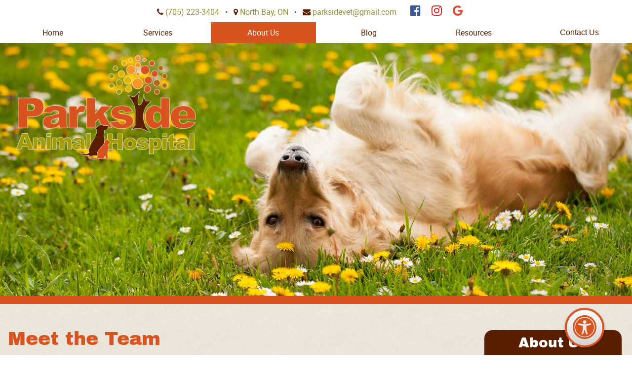

--- FILE ---
content_type: text/html; charset=UTF-8
request_url: https://www.parksidevet.ca/staff/
body_size: 46834
content:
<!DOCTYPE html>
<html lang="en">
    <head>
        <meta charset="utf-8">
        <meta name="theme-color" content="#777777"/>
				    <title>Meet The Vet Team | Parkside Animal Hospital</title>
		    <meta name="description" content="Meet the dedicated team at Parkside Animal Hospital in North Bay. Our compassionate staff is committed to providing the best care for your pets. Get to know us!">
		        <meta name="viewport" content="width=device-width, initial-scale=1.0">
		<link rel="shortcut icon" type="image/x-icon" href="/favicon.ico">
		<link rel="icon" type="image/png" sizes="16x16" href="/favicon-16.png">
		<link rel="icon" type="image/png" sizes="32x32" href="/favicon-32.png">
		<link rel="icon" type="image/png" sizes="192x192" href="/favicon-192.png">
		<link rel="mask-icon" href="/favicon.svg">
		<link rel="apple-touch-icon" href="/apple-touch-icon.png">
		<meta name="msapplication-config" content="/browserconfig.xml">
		<meta name="apple-mobile-web-app-title" content="Parkside Animal Hospital">
		<meta name="application-name" content="Parkside Animal Hospital">
				<link rel="preconnect" href="https://ajax.googleapis.com/ajax/libs/jquery/3.3.1/jquery.min.js" />
        <link rel="preload" fetchpriority="high" href="https://www.parksidevet.ca//styles/css/font-awesome.min.css" as="style" media="screen">
        <link rel="preload" fetchpriority="high" href="https://www.parksidevet.ca//styles/css/base.css" as="style" media="screen">
        <link rel="preload" href="https://www.parksidevet.ca//styles/css/small.css" as="style" media="(min-width: 38em)">
        <link rel="preload" href="https://www.parksidevet.ca//styles/css/medium.css" as="style" media="(min-width: 50em)">
        <link rel="preload" href="https://www.parksidevet.ca//styles/css/large.css" as="style" media="(min-width: 68em)">
        
                <!-- end fetch priority code-->
        <link rel="preload" as="script" href="https://ajax.googleapis.com/ajax/libs/jquery/3.3.1/jquery.min.js">
        <style>*{opacity: 0;} @font-face{ font-family:'FontAwesome';font-display: block;}</style>
        <link rel="preload" as="script" href="https://cdn.jsdelivr.net/npm/vanilla-lazyload@12.4.0/dist/lazyload.min.js">
        <script type="application/ld+json">
            // Beyond Indigo Responsive Boilerplate V24
            {
                "@context": "https://schema.org",
                "@type": ["LocalBusiness", "VeterinaryCare"],
                "name": "Parkside Animal Hospital",
                "url": "https://www.parksidevet.ca/",
                "logo": "https://www.parksidevet.ca//images/parkside_logo_color.svg",
                "address": {
                  "@type": "PostalAddress",
                  "streetAddress": "6 Lakeshore Drive",
                  "addressLocality": "North Bay",
                  "addressRegion": "ON",
                  "postalCode": "P1A 2A2",
                  "addressCountry": "USA"
                },
                "telephone": "+1-705-223-3404",
                "email": "",
                "description": "Meet the dedicated team at Parkside Animal Hospital in North Bay. Our compassionate staff is committed to providing the best care for your pets. Get to know us!",
                "openingHours": [
                  "Mo 08:30-17:00",
                  "Tu 08:30-17:00",
                  "We 08:30-17:00",
                  "Th 08:30-17:00",
                  "Fr 08:30-17:00"
                ],
                "sameAs": [
                  "https://www.facebook.com/parksidevet",
                  "https://g.page/Parksidevet?share",
                  "https://www.instagram.com/parkside_vet/"
                ]
            }
        </script>
        <meta name="google-site-verification" content="JLQbAS8DLG3bqQBsKjC8ZBs2a7AoEGpFonceYlfp88U" />
        <!-- Google Tag Manager -->
        <script>(function(w,d,s,l,i){w[l]=w[l]||[];w[l].push({'gtm.start':
        new Date().getTime(),event:'gtm.js'});var f=d.getElementsByTagName(s)[0],
        j=d.createElement(s),dl=l!='dataLayer'?'&l='+l:'';j.async=true;j.src=
        'https://www.googletagmanager.com/gtm.js?id='+i+dl;f.parentNode.insertBefore(j,f);
        })(window,document,'script','dataLayer','GTM-MQN2MVZ');</script>
        <!-- End Google Tag Manager -->
    </head>
    <body class="preload staff">
        <a href="#main-nav" class="screen-reader">Skip to main navigation</a>
        <a href="#main-content" class="screen-reader">Skip to main content</a>
		<!-- Google Tag Manager (noscript) -->
        <noscript><iframe src="https://www.googletagmanager.com/ns.html?id=GTM-MQN2MVZ"
        height="0" width="0" style="display:none;visibility:hidden"></iframe></noscript>
        <!-- End Google Tag Manager (noscript) -->
        <div class="bi-accesibility-button"><button id="bi-access" aria-label="bi-accesibility-button"><span class="fa fa-universal-access"></span></button></div>
        <div class="bi-nav-container">
    <div class="bi-nav-controllers">
        <p>
            <button aria-label="menu" id="bi-nav-controller">Menu</button>
            <button class="bi-contact-controller">Contact</button>
        </p>
    </div>
    <nav class="bi-main-nav">
        <ul class="bi-nav">
            <li class="home"><a  href="/">Home</a></li>
            <li>
                <a aria-label="more"  href="/services/">Services</a>
                <ul class="bi-subnav">
                    <li><a  href="/services/wellness-preventive-care.html">Wellness&nbsp;&amp;&nbsp;Preventive&nbsp;Care</a></li>
                    <li><a  href="/services/dentistry.html">Dentistry</a></li>
                    <li><a  href="/services/surgery.html">Surgery</a></li>
                    <li><a  href="/services/dermatology.html">Dermatology</a></li>
                    <li><a  href="/services/diagnostic-ultrasound.html">Diagnostics&nbsp;&amp;&nbsp;Ultrasound</a></li>
                    <li><a  href="/services/in-hospital-care.html">In-Hospital Care</a></li>
					<li><a  href="/services/end-of-life.html">End-of-Life</a></li>
                    <li><a  href="/services/feline-health.html">Feline Health</a></li>
                    <li><a  href="/services/reproductive-services.html">Reproductive Services</a></li>
                    <li><a  href="/services/laser-therapy.html">Laser Therapy</a></li>
                </ul>
            </li>
            <li>
                <a aria-label="more"  class="on" href="/about/">About Us</a>
                <ul class="bi-subnav">
                    <li><a  class="on" href="/staff/">Meet the Team</a></li>
                    <li><a  href="/about/tour.html">Hospital Tour</a></li>
                    <li><a  href="/news/">News &amp; Events</a></li>
                                    </ul>
            </li>
			<li>
                <a aria-label="more"  href="/blog/">Blog</a>
            </li>
            <li>
                <a aria-label="more"  href="/links/">Resources</a>
                <ul class="bi-subnav">
                    <li><a  href="/links/">Links</a></li>
                    <li><a  href="/library/">Library</a></li>
                </ul>
            </li>
            <li><button aria-label="contact" class="bi-contact-controller">Contact Us</button></li>
        </ul>
    </nav>
</div>        <header class="bi-site-header">
    <div class="bi-logo-container">
        <a href="/">
            <img src="https://www.parksidevet.ca//images/parkside_logo_color.svg" width="400" height="231" alt="Parkside Animal Hospital">
            <span class="screen-reader">Parkside Animal Hospital</span>
        </a>
    </div>
    <div class="bi-header-contact">
        <p>
             <strong><span class="fa fa-phone"></span></strong> <a href="tel:+1-705-223-3404">(705)&nbsp;223&#8209;3404</a>			<span class="bullet">&bull;</span>
			<strong><span class="fa fa-map-marker"></span></strong> <a href="https://g.page/Parksidevet?share" target="_blank">North Bay, ON</a>
			 <span class="bullet">&bull;</span>
			 <strong><span class="fa fa-envelope"></span></strong> <a href="mailto:parksidevet@gmail.com">parksidevet@gmail.com</a>        </p>
		<div class="bi-socialmedia">
        <nav>
            <a class="bi-facebook" href="https://www.facebook.com/parksidevet" target="_blank" rel="noopener noreferrer">
                <span class="fa fa-facebook-official"></span>
                <span class="screen-reader">Find us on Facebook</span>
            </a>
            <a class="bi-youtube" href="https://www.instagram.com/parkside_vet/" target="_blank" rel="noopener noreferrer">
                <span class="fa fa-instagram"></span>
                <span class="screen-reader">Find us on Instagram</span>
            </a>
            <!--<a class="bi-twitter" href="" target="_blank" rel="noopener noreferrer">
                <span class="fa fa-twitter"></span>
                <span class="screen-reader">Follow us on Twitter</span>
            </a>-->
            <a class="bi-google-plus" href="https://g.page/Parksidevet?share" target="_blank" rel="noopener noreferrer">
                <span class="fa fa-google"></span>
                <span class="screen-reader">Follow us on Google</span>
            </a>
            <!--<a class="bi-pinterest" href="" target="_blank" rel="noopener noreferrer">
                <span class="fa fa-pinterest"></span>
                <span class="screen-reader">Follow us on Pinterest</span>
            </a>-->
        </nav>
    </div>
    </div>  
		
        <!--<div class="bi-hero-overlay">
        	<a href="/news/" class="bi-button">COVID-19 Updates</a>
        </div>  -->
</header>                    <div class="bi-inside-page-hero">
                                    <li class="" style="background-image:url('/images/page-heroes/hero-staff.jpg');"></li>
                            </div>
                <main class="bi-page bi-tool">
		    <article class="bi-bodytext bi-side" id="main-content">
		        <header>
		            <h1>Meet the Team</h1>
		        </header>
		        <div class="bi-text-envelope">
				                    <div class="bi-section-container">
                    	<div class="bi-section1">
                        	<h1>Meet the Team</h1>
                    	</div>
                    </div>
                    <div class="bi-section-container lower">
                    	<div class="bi-inner-section-container">
				<div class="stafflist staff-1 staff-excerpts rounded"><h2 class="staff-category" id="staffcat11">Veterinarians</h2>
<div class="staff-container single">

    <div class="staff-item" id="staff1005">
        
<figure><p><img src="/staff/images/1005.jpg" alt="Hailey Bertrand" /></p></figure>
        <h3 class="staff-name">Dr. Hailey Bertrand<br><span class="jobtitle">DVM, Practice Owner</span></h3>
 
        <div class="staff-bio">
            <p>Hello! My name is Dr. Hailey Bertrand and I am very excited to be the Veterinarian and Owner of Parkside Animal Hospital. Being able to provide the kind of veterinary medicine that we strive for at Parkside has been a lifelong goal for me. It all started with my childhood cat, Linus, who lovingly tolerated being endlessly fussed over, dressed up, and toted around and has progressed throughout my life. I was thrilled to get into the Ontario Veterinary College after two years of science at the University of Guelph and graduated as a Veterinarian in 2008.</p>
<p>I can often be found at the barn with my horses, Abbott (an Oldenburg gelding who is a snuggle bug and a challenging partner) and Murphy (a Trakehner gelding who is a 10 on the hot/crazy scale) or with my whippets Johnny and Andie and pocket bully Lilah. At home most off my time is spent playing veterinarian to my daughter Briar's millions of stuffies, who seem very accident prone, or creating lists of things to do for my husband Chris. The best part of my job is the people and pets I have the pleasure of interacting with. My special interests are dermatology (especially allergies), internal medicine, reproduction, laparoscopic surgery and endoscopy.</p>
        </div>
			
    </div>

    <div class="staff-item" id="staff1006">
        
<figure><p><img src="/staff/images/1006.jpg" alt="Nicole Holden" /></p></figure>
        <h3 class="staff-name">Dr. Nicole Holden<br><span class="jobtitle">DVM</span></h3>
 
        <div class="staff-bio">
            <p dir="auto">Hi! My name is Dr. Nicole Holden and I am so excited to be a Veterinarian on the Parkside Animal Hospital Team!</p>
<p dir="auto">Originally growing up in North Bay, I was always split between my two passions, animals and dance. After 2 years of university in Toronto studying Dance, my life did a 180 and found me studying Veterinary Medicine at Massey University in New Zealand (I guess the animals won!). I spent six years in New Zealand pursuing my dream of becoming a veterinarian (while traveling the world!). When I graduated as a Veterinarian in 2012, I couldn&rsquo;t wait to move back to my hometown and get started. I share my house with the adorable Sophie (an elderly shih tzu) and Larry &ndash; my ginger, belly-rub loving cat.</p>
<p dir="auto">Being able to provide medical care to animals in my hometown, and being a part of such a compassionate and caring team has always been my career goal. I look forward to meeting you!</p>
        </div>
			
    </div>

    <div class="staff-item" id="staff1011">
        
<figure><p><img src="/staff/images/1011.jpg" alt="Julie Hansford" /></p></figure>
        <h3 class="staff-name">Dr. Julie Hansford<br><span class="jobtitle">DVM</span></h3>
 
        <div class="staff-bio">
            <p>Hello there! My name is Dr. Julie Hansford and I am beyond thrilled to be one of the veterinarians a part of the Parkside family. Born and raised in North Bay, at the ripe age of four I asked my mother if it would be okay if I spent most of my time with animals. Her response was "why don't you become a vet" - and the rest was history!</p>
<p>My love of animals and the outdoors lead me to obtained a Bachelor's of Science in Zoology at the University of Guelph, in which after completion I walked across the street to the Ontario Veterinary College for my Doctor of Veterinary Medicine degree. The next four years solidified my passion for companion animal medicine and surgery, and upon graduation in 2020 I found myself exactly where I hoped I would be - providing compassion and care to the beloved pets of my hometown!&nbsp;</p>
<p>Outside the clinic you can find me hiking and canoeing with my northern mutt, Ernie, or cuddled up with a book and my tabby cat Morty. I have maintained my outlook since childhood that pets are first and foremost family, and that is exactly how I plan to treat yours. Looking forward to meeting&nbsp; you and your furry companions soon!</p>
<p>&nbsp;</p>
        </div>
			
    </div>

    <div class="staff-item" id="staff1021">
        
<figure><p><img src="/staff/images/1021.jpg" alt="Kelly St. Denis" /></p></figure>
        <h3 class="staff-name">Dr. Kelly St. Denis<br><span class="jobtitle">MSc, DVM, DABVP (feline practice)</span></h3>
 
        <div class="staff-bio">
            <p>Hello! My name is Dr. Kelly St. Denis and I am one of six Canadian board certified feline medicine specialists, board certified with the American Board of Veterinary Practitioners in the specialty of feline practice. While I have been living in Southern Ontario for many years, North Bay is my hometown. I recently relocated to the area and have been delighted to be back.</p>
<p>In my early years of post secondary education I earned degrees in molecular biology and immunology. I spent a number of years in Toronto working in the field of cancer research after which I turned my attention back to my childhood passion, veterinary medicine. I graduated from the Ontario Veterinary College in 1999. From 2007 to 2020 I owned and operated the Charing Cross Cat Clinic in Brantford, Ontario, a veterinary clinic exclusively for cats. Since earning my board certification in feline practice in 2013, I have expanded my activities, and am now an online consultant, an author, an editor, and an international lecturer on all things feline. I spend a good part of my time sharing my knowledge about cats with other veterinarians and veterinary teams.</p>
<p>In my spare time I enjoy outdoor activities such as snowshoeing in the winter and back country canoe camping in Algonquin Park in summer. All good reasons to move back to the Bay area, in addition to being close to my sister and her family, who live here too. I have 2 grown children, who are currently in school, finding their passions in life. My partner Dale and I live with 3 cats: Nala, Mary and Bean Sprout.</p>
<p>I am very excited to be working with the team at Parkside Animal Hospital. They are an amazing group, and the hospital is a Cat Friendly Certified Practice, all of which goes a long way to making a cat&rsquo;s veterinary visit a positive, engaging experience. There&rsquo;s a room here just for cats, and that is where you&rsquo;ll find me! I look forward to meeting you and your feline friends in the years to come!</p>
        </div>
			
    </div>

    <div class="staff-item" id="staff1027">
        
<figure><p><img src="/staff/images/1027.jpg" alt="Katie Simpson" /></p></figure>
        <h3 class="staff-name">Dr. Katie Simpson<br><span class="jobtitle">DVM</span></h3>
 
        <div class="staff-bio">
            <p>My veterinary journey began at Ross University in St. Kitts, followed by clinical training at Iowa State University. Early in my career, I worked with large animals&mdash;horses, cattle, and other livestock&mdash;which gave me a strong foundation and a deep respect for the many facets of veterinary medicine.</p>
<p>These days, I focus on companion animals and love forming lasting relationships with families and their pets. I have a particular soft spot for golden retrievers&mdash;especially my own, Tucker, who&rsquo;s never far from my side and often reminds me why I fell in love with this profession in the first place.</p>
<p>Outside of the clinic, I recharge by spending time outdoors. Whether it&rsquo;s kayaking, hiking, or relaxing at the cottage, I believe in the importance of balance and taking time to enjoy the simple things. I&rsquo;m passionate about delivering compassionate, personalized care and making each visit as stress-free and supportive as possible&mdash;for both pets and the people who love them.</p>
        </div>
			
    </div></div><h2 class="staff-category" id="staffcat12">Registered Veterinary Technicians</h2>
<div class="staff-container single">

    <div class="staff-item" id="staff1008">
        
<figure><p><img src="/staff/images/1008.jpg" alt="Ali Black" /></p></figure>
        <h3 class="staff-name">Ali Black<br><span class="jobtitle">RVT</span></h3>
 
        <div class="staff-bio">
            <div class="comment">
<div class="zd-comment" dir="auto">
<p dir="auto">Hello! My name is Ali and I am a Registered Veterinary Technician. I graduated from Ridgetown College in June 2014 and got registered the same year. Originally from Toronto, I worked in Southern Ontario as an RVT up until May 2016 when I moved north and joined the team at Parkside. In practice, my special interests include emergency medicine, ultrasonography, and client education.</p>
<p dir="auto">Outside the clinic, I enjoy spending my time outdoors with my two Labradors, Benelli and Tucker. Going to the cottage in Pointe Au Baril to spend time with family, exercising, and hiking are just a few of the things we like to do as a family. I&rsquo;m very excited to have joined Parkside, and can&rsquo;t wait to meet all of your wonderful four-legged companions!</p>
</div>
</div>
        </div>
			
    </div>

    <div class="staff-item" id="staff1012">
        
<figure><p><img src="/staff/images/1012.jpg" alt="Shannon  Brydge" /></p></figure>
        <h3 class="staff-name">Shannon  Brydge<br><span class="jobtitle">RVT</span></h3>
 
        <div class="staff-bio">
            <p>Hello! My name is Shannon Brydge and this is my Doberman Spencer.</p>
<p>I am a Registered Veterinary Technician.</p>
<p>I graduated from St. Clair College in 2016 and immediately gained my OAVT registration status. After spending a few years working in Southern Ontario I decided it was time to come back to my hometown roots of North Bay.</p>
<p>Outside of the veterinary world I am a professional bodybuilder, which helps to naturally encourage my love of animal health and nutrition. I spend an abundance of time doing continuing education and furthering my knowledge to best serve my patients and team!</p>
<p>At home I also have a fluffy white kitty named Kevin, who does live up to his name in the mischief department.</p>
<p>I can&rsquo;t wait to share my passion for education and advocacy for your furry loved ones!</p>
        </div>
			
    </div>

    <div class="staff-item" id="staff1013">
        
<figure><p><img src="/staff/images/1013.jpg" alt="Megan Rainbow" /></p></figure>
        <h3 class="staff-name">Megan Rainbow<br><span class="jobtitle">RVT</span></h3>
 
        <div class="staff-bio">
            <p dir="auto">Hello! My name is Megan and this is my Boston Terrier mix, Fiona. I am thrilled to be one of the Registered Veterinary Technicians at Parkside Animal Hospital.</p>
<p dir="auto">I originally went to school for Kinesiology at Ontario Tech University where I earned my Bachelor&rsquo;s degree in Health Science. Upon graduation, I gained valuable experience in the human rehabilitation world, but soon realized my true passion lay elsewhere. I made the decision to change career paths and pursue my dream of working with animals. I graduated from Northern College from the Veterinary Technician program in 2021 and was fortunate enough to land a position with the Parkside Team after completing my placement.</p>
<p dir="auto">Outside of work, you can often find me either engrossed in a good book accompanied by my two cats, Goose and Samson, or spending time outdoors with Fiona.</p>
<p dir="auto">I am excited to be a part of such a compassionate, educated and dedicated team. Looking forward to meeting you and your furry companions!</p>
        </div>
			
    </div>

    <div class="staff-item" id="staff1026">
        
<figure><p><img src="/staff/images/1026.jpg" alt="Alex Stitt" /></p></figure>
        <h3 class="staff-name">Alex Stitt<br><span class="jobtitle">RVT</span></h3>
 
        <div class="staff-bio">
            <p>Hi, I&rsquo;m Alex! I&rsquo;m a proud graduate of St. Lawrence College, Class of 2013, and have been working as a Registered Veterinary Technician ever since. I began my career in a small animal practice in Alberta, where I gained a strong foundation in general veterinary care. From there, I transitioned to an orthopedic-focused practice, where I spent several years deepening my skills and knowledge in surgical care.</p>
<p>Over the years, I&rsquo;ve developed a special interest in veterinary dentistry&mdash;I find it incredibly rewarding to help pets live healthier, more comfortable lives through proper oral care. I&rsquo;m also a firm believer in the healing power of a good belly rub and am always the first to volunteer when a golden retriever needs some attention (they&rsquo;re my absolute favourite!).</p>
<p>Outside of work, I&rsquo;m happiest when I&rsquo;m outdoors. Whether it&rsquo;s gardening, canoeing, hiking, or just enjoying some quiet time in nature, being outside keeps me grounded. I also love knitting and, not surprisingly, spending time staring adoringly at golden retrievers&mdash;whether they&rsquo;re mine or someone else&rsquo;s! I&rsquo;m passionate about making veterinary visits as positive and stress-free as possible for both pets and their people. I love being part of a team that&rsquo;s dedicated to high-quality, compassionate care&mdash;and I&rsquo;m always up for a good dog cuddle along the way.</p>
        </div>
			
    </div>

    <div class="staff-item" id="staff1025">
        
<figure><p><img src="/staff/images/1025.jpg" alt="Carine Neault " /></p></figure>
        <h3 class="staff-name">Carine Neault , RVT</h3>
 
        <div class="staff-bio">
            <p>Hey there! I'm Carine and I couldn't be more excited to be apart of the Parkside family. I knew from the moment I stepped into Parkside animal hospital that this was going to be the place where I want to spend my career working. I started my new career path in 2021 at Northern College in the veterinary assistant program. From there, I continued my education to become a veterinary technician. Three years later from the start of this journey, I am now proud to say I have graduated from the veterinary technician program, and I am so excited to be able to finally care for all the wonderful pets coming through the doors. I have a special interest in surgery, and anything dog related.</p>
<p>Outside of work, I love to snuggle with our spunky but sweet cat, named Wink or you'll find me tending to my indoor tropical plants and outdoor gardens. My family and I love camping, going fishing, and spending as much time as we can at the cottage. I look forward to meeting all of you and your furry companions</p>
        </div>
			
    </div></div><h2 class="staff-category" id="staffcat9">Client Care Specialists</h2>
<div class="staff-container single">

    <div class="staff-item" id="staff1009">
        
<figure><p><img src="/staff/images/1009.jpg" alt="Samantha Vardy" /></p></figure>
        <h3 class="staff-name">Samantha Vardy</h3>
 
        <div class="staff-bio">
            <p dir="auto">Hey there! My name is Samantha, and I am part of the client care specialist team at Parkside Animal Hospital. I have been with Parkside since the doors opened March of 2014 and have enjoyed every minute of it. My first pet, when I was 11 months old, was a white cat named Snowball. He seemed to follow me everywhere, but maybe it was the other way around! Since then, I have had almost every kind of pet, from newts to turtles, degus to rabbits to hedgehogs, birds, and of course cats and dogs.</p>
<p dir="auto">When I am not at the office, you can find me enjoying the outdoors with my husband Justin, our son Malcolm and our Dachshund named Redd!</p>
<p dir="auto">I am very proud to say that I am one of the team members of Parkside Animal Hospital and I look forward to having the opportunity to meet you and your fur babies!!</p>
        </div>
			
    </div>

    <div class="staff-item" id="staff1014">
        
<figure><p><img src="/staff/images/1014.jpg" alt="Allie Smith" /></p></figure>
        <h3 class="staff-name">Allie Smith</h3>
 
        <div class="staff-bio">
            <div class="comment">
<div class="zd-comment" dir="auto">
<p dir="auto">Hi, my name is Allie and I am one of the Veterinary Assistants at Parkside! You can find me around the clinic doing everything from answering phones to assisting in surgery.</p>
<p dir="auto">My love for animals started at a young age with my first pet, a cat named Tango! A cat wasn&rsquo;t enough to satisfy my passion and after years of begging I was finally gifted my first pony, Valley! From then my life has been fully devoted to our 4 legged friends, big or small!</p>
<p dir="auto">When I&rsquo;m not at the clinic I am probably exploring in the woods with my senior dog Wesson or working towards our agility and obedience goals with my puppy Bronco. When I&rsquo;m ready to slow things down I enjoying curling up at home watching true crime documentary&rsquo;s with my cats Sushi and Clark. I can&rsquo;t wait to meet you and your furry companions!</p>
</div>
</div>
        </div>
			
    </div>

    <div class="staff-item" id="staff1016">
        
<figure><p><img src="/staff/images/1016.jpg" alt="Alisen Morissette" /></p></figure>
        <h3 class="staff-name">Alisen Morissette</h3>
 
        <div class="staff-bio">
            <p>Hi, I&rsquo;m Alisen! I began working as an Animal Care Attendant during the height of the COVID-19 pandemic&mdash;a time that deepened my appreciation for compassion, patience, and teamwork in caring for animals and supporting their families. Every day, I feel grateful to be part of a field that allows me to build meaningful connections with animals and contribute to their health and happiness.</p>
<p>Currently, I&rsquo;m in school for Office Administration &ndash; Executive, with the goal of expanding my knowledge in managing office procedures and administrative tasks. I&rsquo;m excited to continue growing both personally and professionally in a field where organization, communication, and care all go hand in hand.</p>
<p>These days, you&rsquo;ll find me helping with your pet&rsquo;s care, picking up a Starbucks order to keep the team caffeinated and cheerful, and most importantly, doing whatever I can to support our furry patients and their people.</p>
<p>Outside of work, I love beach walks with my dog Atlas (aka my lemon), who&rsquo;s also pictured with me here. Time with him and my family is what keeps me grounded and brings me the most joy. I look forward to meeting you and your four-legged friend!</p>
        </div>
			
    </div>

    <div class="staff-item" id="staff1018">
        
<figure><p><img src="/staff/images/1018.jpg" alt="Christopher Sluman" /></p></figure>
        <h3 class="staff-name">Christopher Sluman</h3>
 
        <div class="staff-bio">
            <p>Hello! My name is Chris, better known as &ldquo;Dr. Bertrand&rsquo;s Husband&rdquo;. I can often be found around the clinic doing renovations or fixing anything that needs repairs. I have also been known to help Hailey and the team on weekends and evenings with emergencies. My training began pretty shortly after our first date lol. I have also had the pleasure of answering the phone when absolutely needed (when the rest of the team is needed for patient emergencies) and am so very thankful that everyone goes easy on me.</p>
<p>Being able to help the patients and assist the ladies at Parkside has been a wonderful addition to my life and very different from my day job of farrier. Having been a professional horseback rider (yes, that is where I met my wife), caring for animals, albeit bigger ones, has always been something I have been deeply immersed in and very much enjoy.</p>
        </div>
			
    </div>

    <div class="staff-item" id="staff1010">
        
<figure><p><img src="/staff/images/1010.jpg" alt="Tanya Sinclair" /></p></figure>
        <h3 class="staff-name">Tanya Sinclair</h3>
 
        <div class="staff-bio">
            
        </div>
			
    </div>

    <div class="staff-item" id="staff1022">
        
<figure><p><img src="/staff/images/1022.jpg" alt="Melanie Pigeau" /></p></figure>
        <h3 class="staff-name">Melanie Pigeau</h3>
 
        <div class="staff-bio">
            <p>Hey! I&rsquo;m Melanie and these are my Dobermans; Rya and Beau. I am very happy to be one of the Client Care Specialists at Parkside Animal Hospital. I have worked in the veterinary industry for 25 years and taking care of clients and their pets is incredibly rewarding. I also wear many hats! I am a Sipologist with Sipology and drive around in the early mornings doing lawn birthday displays of plastic animals. I also volunteer for the Lions Club and annually chair the Walk for Dog Guides.</p>
<p>I love anything Disney. My favourite holiday is Halloween and all things themed - every occasion must be an excuse for dressing up or decorating!!! My husband Troy and I enjoy our busy life together with our dobes and getting away to the camp when we can.</p>
        </div>
			
    </div>

    <div class="staff-item" id="staff1023">
        
<figure><p><img src="/staff/images/1023.jpg" alt="Vicky Gorecki" /></p></figure>
        <h3 class="staff-name">Vicky Gorecki</h3>
 
        <div class="staff-bio">
            <p>Hello there! My name is Vicky, and in the photo with me is my beloved Roxy. I'm incredibly grateful to be a part of the Parkside team as a Client Care Specialist. I grew up here in North Bay and am a proud graduate of Nipissing University, where I earned my Bachelor of Science degree in 2017. Animals have always held a special place in my heart, so you can imagine my joy when my partner Cory and I moved to our dream farm a few years ago. Our property has become a haven for a diverse array of creatures. Currently, we share our home with three dogs&mdash;Roxy, Millie, and Shyloh&mdash;along with our cat, Meowvin, our horse, Teddy, and a lively group of pot-bellied pigs named Hammy, Minnie, Bruno, Delilah, and Toby. We also have a tortoise named Abe, a fish tank, and a coop filled with various birds, including chickens, ducks, and one particularly entertaining turkey named Burt Reynolds. When I'm not busy delighting in the existence of our animal companions, you can often find me enjoying my favorite outdoor activities, such as horseback riding, biking, gardening, or simply soaking up the beauty of nature. I'm truly excited to reconnect with familiar faces and to have the opportunity to get to know you and your loved ones better. Feel free to reach out&mdash;I'm here to assist you and your pets in any way I can!</p>
        </div>
			
    </div>

    <div class="staff-item" id="staff1024">
        
<figure><p><img src="/staff/images/1024.jpg" alt="Adria Lingley" /></p></figure>
        <h3 class="staff-name">Adria Lingley</h3>
 
        <div class="staff-bio">
            <p>Hi there! My name is Adria Lingley and I joined the Parkside team in January 2024 as a Client Care Specialist. My pet obsession started at the age of 0 when I was lucky enough to grow up surrounded by dogs, cats and horses on a small hobby farm in Powassan. Before working professionally with animals, I was a die-hard dog person until I met a cat named Handsome that made me realize I&rsquo;m more of a crazy cat lady! The cat-distribution system then brought me Mangoroo; a previously feral momma barncat, who decided the street life was no longer for her and I have been owned by her ever since. My love of animals encouraged me to join the pet care industry at the age of 16 when I started working in pet grooming, obedience and physical therapy, then veterinary medicine. I also earned my certification in Canine Hydrotherapy in 2019 and Veterinary Office Management Program from Mohawk College in 2022. I am grateful to continue providing compassionate care to clients and pets and I am looking forward to seeing familiar faces, meeting new ones and for my future at Parkside!</p>
        </div>
			
    </div></div></div>				                    	</div>
                    </div>
				                </div>
                            <aside class="bi-sidebar">
                    <div class="bi-sidebar-envelope">    <nav class="bi-side-nav">
        <h2>
                                                    <a href="/about/">About Us</a>
                    </h2>
        <ul>
                                                    <li><a  class="on" href="/staff/">Meet the Team</a></li>
                <li><a  href="/about/tour.html">Hospital Tour</a></li>
                <li><a  href="/news/">Community News &amp; Events</a></li>
                                    </ul>
    </nav>
<section class="bi-side-content">
	    
</section></div>
                </aside>
            		    </article>
            <!--
		 <footer class="bi-testimonials">
			<blockquote>
				&ldquo;This is what I think!&rdquo;
				<br>
        <cite>&mdash; Testing</cite>
			</blockquote>
		</footer>
	-->
        </main>
        <footer id="contact" class="bi-site-footer">
    <section class="bi-footer-contact">
        <div class="bi-contact-info">
            <div class="bi-inner-container">
                <h2>Contact:</h2>
                <address>
                    <strong>Address:</strong> <a href="https://g.page/Parksidevet?share" target="_blank" rel="noopener noreferrer" >6 Lakeshore Drive,<br>North Bay, ON P1A 2A2</a>                    <br>
                    <strong>Phone:</strong> <a href="tel:+1-705-223-3404">(705)&nbsp;223&#8209;3404</a>                    <br>
                    <strong>Fax:</strong> (705)&nbsp;223&#8209;3403                    <br>
                    <strong>Email:</strong> <a href="mailto:parksidevet@gmail.com">parksidevet@gmail.com</a>                </address>
            </div>
        </div>
        <div class="bi-hours">
            <div class="bi-inner-container">
                <h2>Hospital Hours:</h2>
                <p>
                    <strong>Monday&ndash;Friday:</strong> 8:30 a.m.&ndash;5:00 p.m.
                    <br>
                    <strong>Saturday &amp; Sunday:</strong> Closed
                </p>
                <!--<p><strong>Holiday Hours:</strong><br>
                Closed on Monday the 26th and Tues the 27th of December.<br>
                Closed Jan 1st &amp; Jan 2nd for New Years.</p>-->
            </div>
        </div>
		<div class="bi-footer-logos">
			<div class="footerParkside">
			<img src="https://www.parksidevet.ca//images/parkside_logo_color.svg" alt="Parkside Animal Hospital" width="400" height="231">
			<span class="screen-reader">Parkside Animal Hospital</span>
			</div>
			<a href="https://www.aafp.org/home.html" target="_blank" rel="noopener noreferrer">
                <img src="/images/aafp_logo.png" alt="AAFP Logo" title="AAFP Logo" width="205" height="90">
                <span class="screen-reader">Learn More About AAFP Accreditations</span>
			</a>
			<a href="https://catfriendly.com/keep-your-cat-healthy/cat-friendly-practice/" target="_blank" rel="noopener noreferrer">
                <img src="/images/logos/catfriendly.png" alt="Cat Friendly Logo" title="Cat Friendly Logo" width="349" height="133">
                <span class="screen-reader">Learn More About Cat Friendly Accreditations</span>
			</a>
            <a href="https://www.cvo.org/veterinary-practice/accreditation/facility-accreditation-emblem/facility-accreditation-supports-safe-animal-care" target="_blank" rel="noopener noreferrer">
                <img src="/images/logos/cvo-logo-rectangle.png" alt="College of Veterinarians in Ontario Accreditation" title="College of Veterinarians in Ontario Accreditation" width="400" height="181">
                <span class="screen-reader">Learn More About College of Veterinarians in Ontario Accreditation</span>
			</a>
			<div class="bi-copyright">
				<p><small>Copyright © 2026 Parkside Animal Hospital. All rights reserved. <span style="white-space: nowrap"><a href="https://www.beyondindigopets.com" rel="nofollow" title="Beyond Indigo Pets" target="_blank">Veterinary Website</a> by Beyond Indigo Pets&reg;.</span></small></p>
			</div>
		</div>   
    </section>
	<div class="bi-map-container">
		<div class="bi-inner-container">
			<!--<h2>Map &amp; Directions</h2>-->
			<div class="bi-map">
				<iframe class="bi-lazy" title="Parkside Animal Hospital Map" data-src="https://www.google.com/maps/embed?pb=!1m14!1m8!1m3!1d1378.3310263997512!2d-79.45609157819666!3d46.29668766928488!3m2!1i1024!2i768!4f13.1!3m3!1m2!1s0x0%3A0x20c91b492a36e2ba!2sParkside%20Animal%20Hospital!5e0!3m2!1sen!2sus!4v1607449225489!5m2!1sen!2sus" allowfullscreen></iframe>			</div>
		</div>
	</div>
</footer>        <div class="bi-styles">
            <link rel="stylesheet" href="https://www.parksidevet.ca//styles/css/base.css" media="screen">
            <link rel="stylesheet" href="https://www.parksidevet.ca//styles/css/font-awesome.min.css" media="screen">
            <link href="https://www.parksidevet.ca//styles/css/small.css" rel="stylesheet" media="(min-width: 38em)">
            <link href="https://www.parksidevet.ca//styles/css/medium.css" rel="stylesheet" media="(min-width: 50em)">
            <link href="https://www.parksidevet.ca//styles/css/large.css" rel="stylesheet" media="(min-width: 68em)">
                        <link href="https://www.parksidevet.ca//styles/css/print.css" rel="stylesheet" media="print">
            			<link href="https://www.parksidevet.ca//styles/css/staff.css" rel="stylesheet" media="screen">
			                    </div>
        <script>
            (function() {
                function getScript(url,success){
                    var script=document.createElement('script');
                    script.src=url;
                    var head=document.getElementsByTagName('head')[0],
                        done=false;
                    script.onload=script.onreadystatechange = function(){
                        if ( !done && (!this.readyState || this.readyState == 'loaded' || this.readyState == 'complete') ) {
                            done=true;
                            success();
                            script.onload = script.onreadystatechange = null;
                            head.removeChild(script);
                        }
                    };
                    head.appendChild(script);
                }
                getScript('https://ajax.googleapis.com/ajax/libs/jquery/3.3.1/jquery.min.js',function(){
                    $(document).ready(function(){
                        $("body").removeClass("preload");
                        setTimeout(function() {
                            $('.bi-out').removeClass('bi-out');
                        },11000);
                        $('#bi-nav-controller').on('click', function(){
                            $(this).toggleClass('bi-main-nav-out');
                            $('.bi-main-nav').toggleClass('bi-main-nav-out');
                        });
                        $('.bi-contact-controller').on('click', function(){
                            $('.bi-main-nav').removeClass('bi-main-nav-out');
                            $('html,body').animate({ scrollTop: (($("#contact").offset().top) - 50)}, 'slow');
                        });
                        $(window).resize(function() {
                            $('.bi-main-nav').removeClass('bi-main-nav-out');
                        });
                        $('#bi-access').on('click', function(){
                            var button = $(this);
                            if(button.hasClass('on')){
                                location.reload();
                            } else {
                                button.addClass('on');
                                button.html('Back');
                                $('.bi-styles').replaceWith('<link id="accesibilityStyles" rel="stylesheet" href="https://www.parksidevet.ca//styles/css/accesibility.css" type="text/css" />');
                            }
                        });
						$(window).scroll(function() {
                            var scroll = $(window).scrollTop();

                            if (scroll >= 1) {
                                $(".bi-nav-container").addClass("fixed");
                            }
                            if (scroll <= 1) {
                                $(".bi-nav-container").removeClass("fixed");
                            }
							if (scroll >= 1) {
                                $(".bi-site-header").addClass("fixed");
                            }
                            if (scroll <= 1) {
                                $(".bi-site-header").removeClass("fixed");
                            }
                        });
						
                        //Staff Accordion
                        $(".staff-accordion .staff-item").on("click", ".staff-name", function() {
                            $(this).toggleClass("active").next().slideToggle();
                         });
                    
                        
                        //Staff bio + excerpt more / less    
                        var moretext = "more";
                        var lesstext = "less";
                        var bioheight = "250";
                        $('.staff-excerpts .staff-bio').each(function() {
                            var content = $(this).html();
                            
                            if ($(this).height() >= bioheight) {
                                $(this).css("height", bioheight);
                                var html = '<span class="morecontent"><span>' + '</span>&nbsp;&nbsp;<a href="" class="morelink">' + moretext + '</a></span>';
                                $(html).insertAfter(this);
                            };
                        });

                        $(".morelink").click(function(){
                            if($(this).hasClass("less")) {
                                $(this).removeClass("less");
                                $(this).html(moretext);
                                $(this).parent().prev().animate({
                                    height: "250px"
                                }, 1000 );  
                            } else {
                                $(this).addClass("less");
                                $(this).html(lesstext);
                                $(this).parent().prev().animate({
                                    height: $(this).parent().prev().get(0).scrollHeight}, 1000 );
                            }
                            $(this).prev().toggle();
                            return false;
                        });
                    
                        //Smooth scrolling with links
                        $("a.anchor").click(function(e) {
                            e.preventDefault();
                            var aid = $(this).attr("href");
                            $('html,body').animate({scrollTop: $(aid).offset().top - 150},'slow');
                        });
                    });
                          
                });
            })();
        </script>
				<script>
            window.lazyLoadOptions = {
                elements_selector: ".bi-lazy",
            };
        </script>
    	<script src="https://cdn.jsdelivr.net/npm/vanilla-lazyload@12.4.0/dist/lazyload.min.js"></script>
    </body>
    <script>
        if ('serviceWorker' in navigator) {
            console.log("Will the service worker register?");
            navigator.serviceWorker.register('/service-worker.js')
                .then(function(reg){
                    console.log("Yes, it did.");
                }).catch(function(err) {
                console.log("No it didn't. This happened: ", err)
            });
        }
    </script>
</html>  


--- FILE ---
content_type: text/css
request_url: https://www.parksidevet.ca//styles/css/base.css
body_size: 30156
content:
/* ====================================================================================================================
    * Beyond Indigo Boilerplate Styles * V24
==================================================================================================================== */
/* 16:9 */
@-webkit-keyframes biSlideFade {
  0% {
    opacity: 0; }
  6% {
    opacity: 1; }
  24% {
    opacity: 1; }
  30% {
    opacity: 0; }
  100% {
    opacity: 0; } }
@keyframes biSlideFade {
  0% {
    opacity: 0; }
  6% {
    opacity: 1; }
  24% {
    opacity: 1; }
  30% {
    opacity: 0; }
  100% {
    opacity: 0; } }

* {
  -webkit-box-sizing: border-box;
  box-sizing: border-box;
  opacity: 1; }

html, body, div, span, applet, object, iframe, h1, h2, h3, h4, h5, h6, p, blockquote, pre, a, abbr, acronym, address, big, cite, code, del, dfn, em, img, ins, kbd, q, s, samp, small, strike, strong, sub, sup, tt, var, b, u, i, center, dl, dt, dd, ol, ul, li, fieldset, form, label, legend, table, caption, tbody, tfoot, thead, tr, th, td, article, aside, canvas, details, embed, figure, figcaption, footer, header, hgroup, menu, nav, output, ruby, section, summary, time, mark, audio, video {
  margin: 0;
  padding: 0;
  border: 0;
  font-size: 100%;
  font: inherit;
  vertical-align: baseline; }

article, aside, details, figcaption, figure, footer, header, hgroup, menu, nav, section {
  display: block; }

html, body {
  height: 100%; }

a img {
  border: none; }

blockquote {
  quotes: none; }

blockquote:before, blockquote:after {
  content: '';
  content: none; }

table {
  border-collapse: collapse;
  border-spacing: 0; }

caption, th, td {
  text-align: left;
  font-weight: normal;
  vertical-align: middle; }

html {
  font-size: 1rem;
  line-height: 1.67rem;
  -webkit-text-size-adjust: 100%;
  -ms-text-size-adjust: 100%;
  -webkit-font-feature-settings: 'dlig', 'liga', 'lnum', 'kern';
  font-feature-settings: 'dlig', 'liga', 'lnum', 'kern';
  color: #4d4d4d; }

img, svg, input, select, textarea, button, .button, .bi-button {
  vertical-align: middle; }

svg, img, iframe {
  max-width: 100%;
  height: auto; }

.ir {
  background-color: transparent;
  border: 0;
  overflow: hidden; }
  .ir:before {
    content: "";
    display: block;
    width: 0;
    height: 100%; }

.screen-reader {
  border: 0;
  clip: rect(0 0 0 0);
  height: 1px;
  margin: -1px;
  overflow: hidden;
  padding: 0;
  position: absolute;
  width: 1px; }
  .screen-reader.focusable:active, .screen-reader.focusable:focus {
    clip: auto;
    height: auto;
    margin: 0;
    overflow: visible;
    position: static;
    width: auto; }

.preload * {
  -webkit-transition: none !important;
  -moz-transition: none !important;
  -ms-transition: none !important;
  -o-transition: none !important;
  -webkit-animation: none !important;
  animation: none !important; }

.preload .bi-slide:first-of-type {
  opacity: 1 !important; }

html {
  font-family: 'robotoregular';
  color: #4d4d4d; }

h1 {
  font-family: 'archivo_blackregular';
  font-size: 2rem;
  line-height: 1.25;
  margin: 2rem 0;
  padding: 0;
  color: #d9531e; }
  @media (max-width: 38em) {
    h1 {
      font-size: 1.5rem; } }

h2, h3, h4, h5 {
  font-family: 'archivo_blackregular';
  line-height: 1.3;
  margin: 1rem 0;
  color: #591f00; }

h2 {
  font-size: 1.35rem; }
  h2.bi-orange {
    color: #d9531e; }

h3 {
  font-size: 1.25rem; }

h4 {
  font-size: 1.15rem; }

h5 {
  font-size: 1rem; }

p {
  margin: 1em auto; }

a, bi-fake-anchor {
  text-decoration: none;
  color: #cdbea4;
  -webkit-transition: color 0.3s ease-in-out;
  -o-transition: color 0.3s ease-in-out;
  transition: color 0.3s ease-in-out; }
  a:hover, bi-fake-anchor:hover {
    color: #e8e1d5; }

strong, b {
  font-style: normal;
  font-weight: bold; }

em, i {
  font-style: italic; }

strong em, strong i, i strong, em strong, b em, em b, i b, b i {
  font-style: italic;
  font-weight: bold; }

small {
  font-size: 60%; }

@media only screen {
  header h1 {
    display: none; }
  hr {
    background-image: -webkit-gradient(linear, left top, left bottom, color-stop(50%, #76593b), color-stop(50%, #e8e1d5));
    background-image: -webkit-linear-gradient(top, #76593b 50%, #e8e1d5 50%);
    background-image: -o-linear-gradient(top, #76593b 50%, #e8e1d5 50%);
    background-image: linear-gradient(to bottom, #76593b 50%, #e8e1d5 50%);
    background-position: 0 50%;
    background-repeat: repeat-x;
    background-size: 100% 0.15rem;
    border: 0;
    margin: 0;
    padding-bottom: 1rem;
    padding-top: 1rem; }
  .bi-inner-container {
    padding: 1rem; }
  .bi-button, input[type=button], button, input[type=reset], input[type=submit] {
    display: inline-block;
    overflow: hidden;
    line-height: 2;
    padding: 0.66667rem 1rem;
    text-align: center;
    background: white;
    background: -webkit-linear-gradient(top, white, lightgray);
    background: -webkit-gradient(linear, left top, left bottom, from(white), to(lightgray));
    background: -o-linear-gradient(top, white, lightgray);
    background: linear-gradient(to bottom, white, lightgray);
    color: #4d4d4d;
    border-radius: 1rem;
    -webkit-box-shadow: 0 1.5px 4px rgba(0, 0, 0, 0.24), 0 1.5px 6px rgba(0, 0, 0, 0.12);
    box-shadow: 0 1.5px 4px rgba(0, 0, 0, 0.24), 0 1.5px 6px rgba(0, 0, 0, 0.12);
    outline: none;
    border: 0; }
    .bi-button:hover, .bi-button:focus, .bi-button .on, input[type=button]:hover, input[type=button]:focus, input[type=button] .on, button:hover, button:focus, button .on, input[type=reset]:hover, input[type=reset]:focus, input[type=reset] .on, input[type=submit]:hover, input[type=submit]:focus, input[type=submit] .on {
      background: #4d4d4d;
      color: white; }
  .bi-bullets {
    list-style: none;
    margin: 0;
    padding: 0; }
    .bi-bullets li {
      padding-left: 3rem;
      position: relative;
      margin-bottom: 0.5rem; }
      .bi-bullets li:before {
        position: absolute;
        top: 0.3125rem;
        left: 1.5rem;
        display: inline-block;
        font: normal normal normal 14px/1 FontAwesome;
        font-size: inherit;
        text-rendering: auto;
        -webkit-font-smoothing: antialiased;
        -moz-osx-font-smoothing: grayscale;
        color: #d9531e;
        content: "\f058"; }
      .bi-bullets li ul {
        margin: 1rem 0; }
  .bi-details {
    margin: 2rem auto;
    clear: both; }
    .bi-details .bi-summary {
      display: block;
      width: 100%;
      background: #76593b;
      padding: 0.5rem;
      cursor: pointer;
      -webkit-transition: all 300ms ease-in-out;
      -o-transition: all 300ms ease-in-out;
      transition: all 300ms ease-in-out;
      border-radius: 0.125rem;
      color: white; }
      .bi-details .bi-summary:focus {
        outline: none; }
      .bi-details .bi-summary:hover {
        background: #795c3d; }
    .bi-details .bi-details-content {
      padding: 0.5rem 1.5rem; }
    .bi-details[open] .bi-summary {
      background: #654c33; }
  .bi-pullquote {
    display: block;
    clear: both;
    width: 90%;
    margin: 4rem auto;
    padding-left: 2rem;
    border-left: thin solid #76593b; }
  .bi-highlight h2 {
    margin-top: 0; }
  .bi-highlight a {
    color: #d9531e; }
    .bi-highlight a:hover {
      color: #918e2c; }
  .bi-content-img {
    display: block;
    max-width: 25rem;
    overflow: visible;
    margin: 2rem auto;
    width: 100%;
    max-width: 20rem;
    position: relative;
    -webkit-transition: all 300ms ease-in-out;
    -o-transition: all 300ms ease-in-out;
    transition: all 300ms ease-in-out; }
    .bi-content-img img {
      border-radius: 100%;
      border: thick solid; }
    .bi-content-img::before {
      content: '';
      position: absolute;
      background-image: url("/images/dog-cat-logo.png");
      background-position: center;
      background-size: 100% 100%;
      background-repeat: no-repeat;
      width: 8rem;
      height: 8rem;
      right: -1rem;
      bottom: -1rem; }
    .bi-content-img.vertical {
      max-width: 16.75rem; }
    .bi-content-img.orange img {
      border-color: #d9531e; }
    .bi-content-img.brown img {
      border-color: #591f00; }
    .bi-content-img.green img {
      border-color: #918e2c; }
    .bi-content-img.blue img {
      border-color: #2474a3; }
  .bi-two-up .bi-content-img:hover, .bi-two-up .bi-content-img:focus {
    -webkit-transform: scale(1.05);
    -ms-transform: scale(1.05);
    transform: scale(1.05); }
  .bi-video-container {
    position: relative;
    padding-bottom: 56.25%;
    height: 0;
    width: 100%;
    max-width: 30em; }
    .bi-video-container iframe {
      position: absolute;
      top: 0;
      left: 0;
      width: 100%;
      height: 100%;
      border: 0; }
  .bi-map {
    position: relative;
    padding-bottom: 60%;
    height: 0;
    overflow: hidden;
    width: 100%;
    max-width: 100%; }
    .bi-map iframe {
      position: absolute;
      top: 0;
      left: 0;
      width: 100% !important;
      height: 100% !important;
      border: 0; }
  .bi-page {
    display: -webkit-box;
    display: -ms-flexbox;
    display: flex;
    -ms-flex-wrap: wrap;
    flex-wrap: wrap;
    padding: 0;
    margin: 0;
    width: 100%;
    -webkit-box-pack: start;
    -ms-flex-pack: start;
    justify-content: flex-start;
    -ms-flex-wrap: no-wrap;
    flex-wrap: no-wrap;
    -webkit-box-orient: vertical;
    -webkit-box-direction: normal;
    -ms-flex-direction: column;
    flex-direction: column;
    background: url(/images/natural-paper.png);
    background-color: #e8e1d5; }
    .bi-page .bi-bodytext {
      -ms-flex-preferred-size: 100%;
      flex-basis: 100%;
      max-width: 100%;
      width: 100%;
      max-width: 1300px;
      margin: auto;
      position: relative; }
      .bi-page .bi-bodytext .bi-text-envelope {
        background-color: #fff;
        padding: 1rem;
        margin: 1rem;
        border-radius: 1rem; }
    .bi-page .bi-sidebar {
      -ms-flex-preferred-size: 100%;
      flex-basis: 100%;
      max-width: 100%;
      width: 100%; }
  .bi-testimonials {
    margin: 2rem 0;
    width: 100%;
    -ms-flex-preferred-size: 100%;
    flex-basis: 100%; }
    .bi-testimonials blockquote {
      padding: 4rem 2rem;
      text-align: center; }
      .bi-testimonials blockquote cite {
        font-style: italic;
        font-size: .7rem; }
  .bi-callouts a {
    display: block; }
  .bi-two-up {
    display: -webkit-box;
    display: -ms-flexbox;
    display: flex;
    -ms-flex-wrap: wrap;
    flex-wrap: wrap;
    padding: 0;
    margin: 0;
    width: 100%;
    -webkit-box-pack: start;
    -ms-flex-pack: start;
    justify-content: flex-start;
    -ms-flex-wrap: no-wrap;
    flex-wrap: no-wrap;
    -webkit-box-orient: vertical;
    -webkit-box-direction: normal;
    -ms-flex-direction: column;
    flex-direction: column; } }
  @media only screen and (-ms-high-contrast: active), only screen and (-ms-high-contrast: none) {
    .bi-two-up {
      /* IE10+ specific styles go here */
      display: block; } }

@media only screen {
    .bi-two-up .bi-item {
      -ms-flex-preferred-size: 100%;
      flex-basis: 100%;
      width: 100%;
      max-width: 100%; }
      .bi-two-up .bi-item a {
        color: #4d4d4d; }
  .bi-three-up {
    background: white;
    margin-bottom: 4rem;
    display: -webkit-box;
    display: -ms-flexbox;
    display: flex;
    -ms-flex-wrap: wrap;
    flex-wrap: wrap;
    padding: 0;
    margin: 0;
    width: 100%;
    -webkit-box-pack: start;
    -ms-flex-pack: start;
    justify-content: flex-start;
    -ms-flex-wrap: no-wrap;
    flex-wrap: no-wrap;
    -webkit-box-orient: vertical;
    -webkit-box-direction: normal;
    -ms-flex-direction: column;
    flex-direction: column; } }
  @media only screen and (-ms-high-contrast: active), only screen and (-ms-high-contrast: none) {
    .bi-three-up {
      /* IE10+ specific styles go here */
      display: block; } }

@media only screen {
    .bi-three-up .bi-item {
      text-align: center;
      -ms-flex-preferred-size: 100%;
      flex-basis: 100%;
      width: 100%;
      max-width: 100%; }
      .bi-three-up .bi-item:nth-child(2) {
        background-color: white; }
  .bi-four-up {
    display: -webkit-box;
    display: -ms-flexbox;
    display: flex;
    -ms-flex-wrap: wrap;
    flex-wrap: wrap;
    padding: 0;
    margin: 0;
    width: 100%;
    -webkit-box-pack: start;
    -ms-flex-pack: start;
    justify-content: flex-start;
    -ms-flex-wrap: no-wrap;
    flex-wrap: no-wrap;
    -webkit-box-orient: vertical;
    -webkit-box-direction: normal;
    -ms-flex-direction: column;
    flex-direction: column; } }
  @media only screen and (-ms-high-contrast: active), only screen and (-ms-high-contrast: none) {
    .bi-four-up {
      /* IE10+ specific styles go here */
      display: block; } }

@media only screen {
    .bi-four-up .bi-item {
      -ms-flex-preferred-size: 100%;
      flex-basis: 100%;
      width: 100%;
      max-width: 100%; }
  .bi-five-up {
    display: -webkit-box;
    display: -ms-flexbox;
    display: flex;
    -ms-flex-wrap: wrap;
    flex-wrap: wrap;
    padding: 0;
    margin: 0;
    width: 100%;
    -webkit-box-pack: start;
    -ms-flex-pack: start;
    justify-content: flex-start;
    -ms-flex-wrap: no-wrap;
    flex-wrap: no-wrap;
    -webkit-box-orient: vertical;
    -webkit-box-direction: normal;
    -ms-flex-direction: column;
    flex-direction: column; } }
  @media only screen and (-ms-high-contrast: active), only screen and (-ms-high-contrast: none) {
    .bi-five-up {
      /* IE10+ specific styles go here */
      display: block; } }

@media only screen {
    .bi-five-up .bi-item {
      -ms-flex-preferred-size: 100%;
      flex-basis: 100%;
      width: 100%;
      max-width: 100%; }
  .bi-slider-container {
    display: none; }
  .bi-accesibility-button {
    display: block;
    position: fixed;
    bottom: 1rem;
    right: 3.5rem;
    z-index: 999; }
    .bi-accesibility-button button {
      border-radius: 100%;
      border: thin solid;
      border-width: .25rem;
      z-index: 999;
      height: 5rem;
      width: 5rem;
      padding: .25rem;
      cursor: pointer;
      color: #d9531e; }
      .bi-accesibility-button button:hover, .bi-accesibility-button button:focus, .bi-accesibility-button button.on {
        background: #4d4d4d !important;
        color: white !important; }
      .bi-accesibility-button button span {
        font-size: 3rem; }
  .bi-app-logos a {
    display: block;
    text-align: center; }
    .bi-app-logos a img {
      max-width: 250px; }
  .bi-section1 a {
    color: #d9531e; }
    .bi-section1 a:hover, .bi-section1 a:focus {
      color: black; }
    .bi-section1 a.bi-button {
      color: black;
      display: block;
      margin: 1rem; }
      .bi-section1 a.bi-button:hover, .bi-section1 a.bi-button:focus {
        color: white; }
  .bi-section1-inner h1 {
    font-size: 2.75rem; } }
  @media only screen and (max-width: 38em) {
    .bi-section1-inner h1 {
      font-size: 2rem; } }
  @media only screen and (max-width: 25em) {
    .bi-section1-inner h1 {
      font-size: 1.5rem; } }

@media only screen {
  .bi-section1-inner p {
    font-size: 1.2rem; }
  .bi-section1-inner .bi-two-up, .bi-section1-inner .bi-three-up, .bi-section1-inner .bi-four-up, .bi-section1-inner .bi-five-up {
    background: transparent; }
    .bi-section1-inner .bi-two-up .bi-item a.bi-button, .bi-section1-inner .bi-three-up .bi-item a.bi-button, .bi-section1-inner .bi-four-up .bi-item a.bi-button, .bi-section1-inner .bi-five-up .bi-item a.bi-button {
      background: #d9531e;
      background: -moz-linear-gradient(180deg, #d9531e 0%, #853110 100%);
      background: -webkit-linear-gradient(180deg, #d9531e 0%, #853110 100%);
      background: -webkit-gradient(linear, left top, left bottom, from(#d9531e), to(#853110));
      background: -webkit-linear-gradient(top, #d9531e 0%, #853110 100%);
      background: -o-linear-gradient(top, #d9531e 0%, #853110 100%);
      background: linear-gradient(180deg, #d9531e 0%, #853110 100%);
      filter: progid:DXImageTransform.Microsoft.gradient(startColorstr="#d9531e",endColorstr="#853110",GradientType=1);
      color: white; }
      .bi-section1-inner .bi-two-up .bi-item a.bi-button:hover, .bi-section1-inner .bi-two-up .bi-item a.bi-button:focus, .bi-section1-inner .bi-three-up .bi-item a.bi-button:hover, .bi-section1-inner .bi-three-up .bi-item a.bi-button:focus, .bi-section1-inner .bi-four-up .bi-item a.bi-button:hover, .bi-section1-inner .bi-four-up .bi-item a.bi-button:focus, .bi-section1-inner .bi-five-up .bi-item a.bi-button:hover, .bi-section1-inner .bi-five-up .bi-item a.bi-button:focus {
        background: #591f00; }
    .bi-section1-inner .bi-two-up .bi-item:nth-child(2), .bi-section1-inner .bi-three-up .bi-item:nth-child(2), .bi-section1-inner .bi-four-up .bi-item:nth-child(2), .bi-section1-inner .bi-five-up .bi-item:nth-child(2) {
      background: transparent; }
  .bi-inside-page-hero {
    display: none; }
    .bi-inside-page-hero li {
      width: 100%;
      height: 100%;
      position: absolute;
      top: 0;
      left: 0;
      right: 0;
      background-size: cover;
      background-position: center center;
      list-style: none; }
  .bi-inner-section-container a {
    color: #d9531e; }
    .bi-inner-section-container a:hover, .bi-inner-section-container a:focus {
      color: black; }
  ol {
    margin-left: 2rem; }
    ol li {
      margin-bottom: .5rem; }
  .bi-section-container {
    padding: 1rem; }
  .bi-gallery .bi-five-up {
    -webkit-box-pack: center;
    -ms-flex-pack: center;
    justify-content: center; }
    .bi-gallery .bi-five-up .bi-item {
      padding: .5rem; }
      .bi-gallery .bi-five-up .bi-item a {
        display: block;
        border: solid 1px #000;
        -webkit-transition: all 300ms ease-in-out;
        -o-transition: all 300ms ease-in-out;
        transition: all 300ms ease-in-out;
        max-width: 400px;
        margin: auto; }
        .bi-gallery .bi-five-up .bi-item a:hover, .bi-gallery .bi-five-up .bi-item a:focus {
          -webkit-transform: scale(1.05);
          -ms-transform: scale(1.05);
          transform: scale(1.05); }
  .bi-circlesection div {
    text-align: center; }
    .bi-circlesection div a {
      display: block;
      margin: auto;
      -webkit-transition: all 300ms ease-in-out;
      -o-transition: all 300ms ease-in-out;
      transition: all 300ms ease-in-out; }
      .bi-circlesection div a:hover, .bi-circlesection div a:focus {
        -webkit-transform: scale(1.05);
        -ms-transform: scale(1.05);
        transform: scale(1.05); }
      .bi-circlesection div a img {
        max-width: 6rem; } }

@font-face {
  font-family: 'archivo_blackregular';
  font-display: swap;
  src: url("../fonts/archivoblack-regular-webfont.woff2") format("woff2"), url("../fonts/archivoblack-regular-webfont.woff") format("woff");
  font-weight: normal;
  font-style: normal; }

@font-face {
  font-family: 'robotoregular';
  font-display: swap;
  src: url("../fonts/roboto-regular-webfont.woff2") format("woff2"), url("../fonts/roboto-regular-webfont.woff") format("woff");
  font-weight: normal;
  font-style: normal; }

@media all and (-ms-high-contrast: none), (-ms-high-contrast: active) {
  .bi-page {
    display: inline-block; }
  .bi-content-img.right {
    float: none; }
  .bi-footer-contact {
    display: block !important; } }

@media only screen {
  .bi-site-header {
    padding: 2rem;
    padding-top: 3rem;
    display: block;
    display: -webkit-box;
    display: -ms-flexbox;
    display: flex;
    -webkit-box-orient: vertical;
    -webkit-box-direction: normal;
    -ms-flex-direction: column;
    flex-direction: column;
    position: relative; }
    .bi-site-header .bi-hero-overlay {
      text-align: center; }
      .bi-site-header .bi-hero-overlay a.bi-button {
        background: #a59a00;
        border-radius: .5rem;
        color: white;
        padding: .5rem;
        font-size: 1.25rem;
        -webkit-transition: all 300ms ease-in-out;
        -o-transition: all 300ms ease-in-out;
        transition: all 300ms ease-in-out;
        border: solid 2px #fff; }
        .bi-site-header .bi-hero-overlay a.bi-button:hover, .bi-site-header .bi-hero-overlay a.bi-button:focus {
          background: #d9531e; } }
    @media only screen and (min-width: 38rem) {
      .bi-site-header .bi-hero-overlay {
        position: absolute;
        bottom: 6rem;
        left: 1rem; } }
    @media only screen and (min-width: 50rem) {
      .bi-site-header .bi-hero-overlay {
        position: absolute;
        bottom: 1rem;
        left: 1rem; } }

@media only screen {
  .bi-logo-container {
    width: 100%; }
    .bi-logo-container a {
      display: block;
      margin: 0 auto;
      max-width: 400px; }
      .bi-logo-container a img {
        display: block;
        width: 100%; }
  .bi-header-contact {
    width: 100%; }
    .bi-header-contact p {
      margin: 1rem 0;
      padding: 0;
      display: block;
      text-align: center; }
      .bi-header-contact p strong {
        color: #591f00;
        display: inline;
        width: 90%;
        margin: 0 auto; }
    .bi-header-contact a {
      color: #918e2c; }
      .bi-header-contact a:hover {
        color: #a5a132; }
  .bi-socialmedia {
    padding: 1rem 0; }
    .bi-socialmedia nav {
      text-align: center; }
      .bi-socialmedia nav a {
        font-size: 1.5rem;
        margin: .5rem; }
        .bi-socialmedia nav a.bi-facebook {
          color: #3b5998; }
          .bi-socialmedia nav a.bi-facebook:hover {
            color: #4c70ba; }
        .bi-socialmedia nav a.bi-youtube {
          color: #cd201f; }
          .bi-socialmedia nav a.bi-youtube:hover {
            color: #e23e3d; }
        .bi-socialmedia nav a.bi-twitter {
          color: #1da1f2; }
          .bi-socialmedia nav a.bi-twitter:hover {
            color: #4db5f5; }
        .bi-socialmedia nav a.bi-google-plus {
          color: #dd4b39; }
          .bi-socialmedia nav a.bi-google-plus:hover {
            color: #e47365; }
        .bi-socialmedia nav a.bi-pinterest {
          color: #bd081c; }
          .bi-socialmedia nav a.bi-pinterest:hover {
            color: #ee0a23; }
        .bi-socialmedia nav a.bi-instagram {
          color: #405de6; }
          .bi-socialmedia nav a.bi-instagram:hover {
            color: #6d83ec; }
        .bi-socialmedia nav a.bi-flickr {
          color: #0063dc; }
          .bi-socialmedia nav a.bi-flickr:hover {
            color: #107cff; } }

@media only screen {
  .bi-nav-container {
    display: block;
    width: 100vw;
    position: fixed;
    top: 0;
    left: 0;
    right: 0;
    z-index: 99; }
  .bi-nav-controllers {
    display: block;
    width: 100vw; }
    .bi-nav-controllers p {
      margin: 0;
      padding: 0;
      display: -webkit-box;
      display: -ms-flexbox;
      display: flex;
      -ms-flex-wrap: wrap;
      flex-wrap: wrap;
      -webkit-box-orient: horizontal;
      -webkit-box-direction: normal;
      -ms-flex-direction: row;
      flex-direction: row; }
      .bi-nav-controllers p button {
        width: 50%;
        float: left;
        margin: 0;
        padding: 0;
        line-height: 3;
        text-align: center;
        font-weight: bolder;
        color: white;
        border: 0;
        border-radius: 0;
        -webkit-box-shadow: none;
        box-shadow: none; }
        .bi-nav-controllers p button#bi-nav-controller {
          background: #4d4d4d; }
        .bi-nav-controllers p button.bi-contact-controller {
          background: #76593b;
          color: #fff; }
  .bi-main-nav {
    display: block;
    width: 100vw;
    height: 80vh;
    overflow-x: hidden;
    overflow-y: scroll;
    position: absolute;
    left: -100vw;
    -webkit-transition: left 300ms ease-in;
    -o-transition: left 300ms ease-in;
    transition: left 300ms ease-in;
    background-color: transparent; }
    .bi-main-nav.bi-main-nav-out {
      left: 0;
      -webkit-transition: left 300ms ease-out;
      -o-transition: left 300ms ease-out;
      transition: left 300ms ease-out; }
    .bi-main-nav:focus-within {
      left: 0;
      -webkit-transition: left 300ms ease-out;
      -o-transition: left 300ms ease-out;
      transition: left 300ms ease-out; }
  .bi-home-desktop {
    display: none; }
  .bi-nav {
    display: -webkit-box;
    display: -ms-flexbox;
    display: flex;
    -ms-flex-wrap: wrap;
    flex-wrap: wrap;
    padding: 0;
    margin: 0;
    width: 100%;
    -webkit-box-pack: start;
    -ms-flex-pack: start;
    justify-content: flex-start;
    -ms-flex-wrap: nowrap;
    flex-wrap: nowrap;
    -webkit-box-orient: vertical;
    -webkit-box-direction: normal;
    -ms-flex-direction: column;
    flex-direction: column;
    list-style: none; }
    .bi-nav li {
      width: 100%;
      border-bottom: thin solid white; }
      .bi-nav li:last-child {
        border-bottom: 0; }
      .bi-nav li a, .bi-nav li button {
        display: block;
        width: 100%;
        border-radius: 0;
        border: 0;
        padding: .25rem 1rem;
        background: #2474a3;
        color: white;
        font-size: 1rem;
        text-align: left;
        margin: 0; }
        .bi-nav li a:hover, .bi-nav li a:focus, .bi-nav li a.on, .bi-nav li button:hover, .bi-nav li button:focus, .bi-nav li button.on {
          background: #2d92cd; }
  .bi-subnav li {
    border: 0; }
    .bi-subnav li:first-child {
      border-top: thin solid #226e9b; }
    .bi-subnav li a {
      background: #1b5679;
      padding-left: 3rem;
      position: relative; }
      .bi-subnav li a:hover, .bi-subnav li a:focus, .bi-subnav li a.on {
        background: #2d92cd; } }

@media only screen {
  .bi-sidebar-envelope {
    padding: 1.33333rem; }
  .bi-side-nav {
    background: white;
    margin-top: 2rem;
    border-radius: 1rem;
    text-align: center; }
    .bi-side-nav h2 {
      margin: 0;
      padding: 0; }
      .bi-side-nav h2 a, .bi-side-nav h2 span {
        display: block;
        background: #591f00;
        color: white;
        padding: 0.5rem 1rem;
        border-radius: 1rem 1rem 0 0; }
    .bi-side-nav ul {
      list-style: none;
      display: -webkit-box;
      display: -ms-flexbox;
      display: flex;
      -ms-flex-wrap: wrap;
      flex-wrap: wrap;
      padding: 0;
      margin: 0;
      width: 100%;
      -webkit-box-pack: start;
      -ms-flex-pack: start;
      justify-content: flex-start;
      -ms-flex-wrap: no-wrap;
      flex-wrap: no-wrap;
      -webkit-box-orient: vertical;
      -webkit-box-direction: normal;
      -ms-flex-direction: column;
      flex-direction: column; }
      .bi-side-nav ul li {
        width: 100%; }
        .bi-side-nav ul li a {
          display: block;
          background: rgba(255, 255, 255, 0);
          color: #4d4d4d;
          -webkit-transition: all 300ms ease-in-out;
          -o-transition: all 300ms ease-in-out;
          transition: all 300ms ease-in-out;
          padding: 0.66667rem 1rem; }
          .bi-side-nav ul li a:hover, .bi-side-nav ul li a:focus, .bi-side-nav ul li a.on {
            background: #d9531e;
            color: #fff; }
  .bi-side-content {
    margin-top: 2rem;
    display: block;
    background: #fff;
    color: #4d4d4d;
    padding: 1rem;
    border-radius: 1rem; }
    .bi-side-content h4 {
      color: #591f00;
      font-size: 1.15rem; }
    .bi-side-content h3 {
      color: #d9531e;
      text-align: center; }
    .bi-side-content .bi-button {
      background: #591f00;
      color: #fff; }
      .bi-side-content .bi-button:hover {
        background: #d9531e;
        color: #fff; }
    .bi-side-content .bi-content-img img {
      border-radius: 0; } }

@media only screen {
  .bi-site-footer {
    display: block;
    width: 100%;
    background: #fff; }
    .bi-site-footer h2 {
      color: #d9531e; }
    .bi-site-footer a {
      color: #918e2c; }
      .bi-site-footer a:hover {
        color: #d9531e; }
  .bi-footer-contact {
    display: -webkit-box;
    display: -ms-flexbox;
    display: flex;
    -ms-flex-wrap: wrap;
    flex-wrap: wrap;
    padding: 0;
    margin: 0;
    width: 100%;
    -webkit-box-pack: start;
    -ms-flex-pack: start;
    justify-content: flex-start;
    -ms-flex-wrap: no-wrap;
    flex-wrap: no-wrap;
    -webkit-box-orient: vertical;
    -webkit-box-direction: normal;
    -ms-flex-direction: column;
    flex-direction: column; }
  .bi-contact-info, .bi-hours, .bi-map-container {
    -ms-flex-preferred-size: 100%;
    flex-basis: 100%;
    width: 100%;
    max-width: 100%; }
    .bi-contact-info .bi-button, .bi-hours .bi-button, .bi-map-container .bi-button {
      background: #591f00;
      color: #fff; }
      .bi-contact-info .bi-button:hover, .bi-hours .bi-button:hover, .bi-map-container .bi-button:hover {
        background: #d9531e;
        color: #fff; }
    .bi-contact-info h2, .bi-hours h2, .bi-map-container h2 {
      font-size: 1.35rem; }
  .bi-footer-logos {
    display: -webkit-box;
    display: -ms-flexbox;
    display: flex;
    -ms-flex-wrap: wrap;
    flex-wrap: wrap;
    padding: 0;
    margin: 0;
    width: 100%;
    -webkit-box-pack: center;
    -ms-flex-pack: center;
    justify-content: center;
    flex-wrap: wrap;
    -webkit-box-orient: horizontal;
    -webkit-box-direction: normal;
    -ms-flex-direction: row;
    flex-direction: row; }
    .bi-footer-logos a {
      -ms-flex-preferred-size: 150px;
      flex-basis: 150px;
      width: 150px;
      max-width: 150px;
      margin: 1rem; }
      .bi-footer-logos a img {
        width: 100%;
        display: block; }
    .bi-footer-logos p a {
      margin: auto; }
    .bi-footer-logos .footerParkside {
      text-align: center;
      width: 100%; }
      .bi-footer-logos .footerParkside img {
        width: 70%; }
    .bi-footer-logos .logolinks {
      display: block;
      clear: both; }
  .bi-copyright {
    padding: 1rem; }
    .bi-copyright p {
      margin: 0;
      text-align: center;
      line-height: 1; }
  .bi-map-container .bi-inner-container {
    padding: 0; } }


--- FILE ---
content_type: text/css
request_url: https://www.parksidevet.ca//styles/css/small.css
body_size: 2454
content:
/* 16:9 */
@-webkit-keyframes biSlideFade {
  0% {
    opacity: 0; }
  6% {
    opacity: 1; }
  24% {
    opacity: 1; }
  30% {
    opacity: 0; }
  100% {
    opacity: 0; } }
@keyframes biSlideFade {
  0% {
    opacity: 0; }
  6% {
    opacity: 1; }
  24% {
    opacity: 1; }
  30% {
    opacity: 0; }
  100% {
    opacity: 0; } }

@media only screen {
  /*
        * TYPOGRAPHY *
    */
  h1 {
    font-size: 2.35rem; }
  h2 {
    font-size: 1.75rem; }
  h3 {
    font-size: 1.5rem; }
  h4 {
    font-size: 1.25rem; }
  h5 {
    font-size: 1rem; }
  .bi-content-img.left, .bi-video-container.left {
    float: left;
    margin-left: 0em;
    margin-right: 2rem;
    margin-bottom: 2rem;
    margin-top: 2rem; } }
  @media only screen and (max-width: 771px) {
    .bi-content-img.left, .bi-video-container.left {
      float: none;
      margin: auto;
      margin-bottom: 2rem; } }

@media only screen {
  .bi-content-img.right, .bi-video-container.right {
    float: right;
    margin-left: 2rem;
    margin-right: 1rem;
    margin-bottom: 2rem;
    margin-top: 2rem; } }
  @media only screen and (max-width: 771px) {
    .bi-content-img.right, .bi-video-container.right {
      float: none;
      margin: auto;
      margin-bottom: 2rem; } }

@media only screen {
  /*HEADER*/
  .bi-site-header {
    position: relative;
    min-height: 500px; }
  .home .bi-site-header {
    background-image: url(/images/small-hero.jpg);
    background-size: cover;
    background-position: right; }
  .bi-logo-container {
    width: 30%; }
  .bi-header-contact {
    position: absolute;
    bottom: 0;
    left: 0;
    right: 0;
    text-align: center;
    background: #fff;
    padding: .5rem 0; }
    .bi-header-contact p {
      display: inline; }
    .bi-header-contact .bi-socialmedia {
      width: 15%;
      margin: 0 1rem;
      display: inline; }
      .bi-header-contact .bi-socialmedia nav {
        display: inline; }
  .bi-highlight {
    text-align: center;
    padding: 2rem;
    margin: 2rem;
    border-radius: 0.125rem;
    display: block;
    clear: both; }
  .bi-inside-page-hero {
    width: 100%;
    position: absolute;
    top: 0px;
    min-height: 520px;
    z-index: -1;
    display: block; } }

@media screen and (min-width: 800px) and (max-width: 899px) {
  .fixed .bi-header-contact .bi-socialmedia {
    margin: 0; }
  .fixed .bi-header-contact p {
    font-size: .9rem; }
  .fixed .bi-header-contact nav a {
    font-size: 1rem; } }


--- FILE ---
content_type: text/css
request_url: https://www.parksidevet.ca//styles/css/medium.css
body_size: 22028
content:
/* 16:9 */
@-webkit-keyframes biSlideFade {
  0% {
    opacity: 0; }
  6% {
    opacity: 1; }
  24% {
    opacity: 1; }
  30% {
    opacity: 0; }
  100% {
    opacity: 0; } }
@keyframes biSlideFade {
  0% {
    opacity: 0; }
  6% {
    opacity: 1; }
  24% {
    opacity: 1; }
  30% {
    opacity: 0; }
  100% {
    opacity: 0; } }

@media only screen {
  /*
        * TYPOGRAPHY *
    */
  .bi-bullets.three {
    -webkit-column-count: 2;
    -moz-column-count: 2;
    column-count: 2; }
  .bi-bullets.two {
    -webkit-column-count: 2;
    -moz-column-count: 2;
    column-count: 2; }
  .bi-page {
    display: -webkit-box;
    display: -ms-flexbox;
    display: flex;
    -ms-flex-wrap: wrap;
    flex-wrap: wrap;
    padding: 0;
    margin: 0;
    width: 100%;
    -webkit-box-pack: justify;
    -ms-flex-pack: justify;
    justify-content: space-between;
    flex-wrap: wrap;
    -webkit-box-orient: horizontal;
    -webkit-box-direction: normal;
    -ms-flex-direction: row;
    flex-direction: row;
    border-top: thick solid;
    border-color: #d9531e;
    border-width: 1rem; } }
  @media only screen and (-ms-high-contrast: active), only screen and (-ms-high-contrast: none) {
    .bi-page {
      /* IE10+ specific styles go here */
      display: -webkit-box;
      display: -ms-flexbox;
      display: flex;
      -ms-flex-wrap: wrap;
      flex-wrap: wrap;
      padding: 0;
      margin: 0;
      width: 100%;
      -webkit-box-pack: start;
      -ms-flex-pack: start;
      justify-content: flex-start;
      -ms-flex-wrap: no-wrap;
      flex-wrap: no-wrap;
      -webkit-box-orient: horizontal;
      -webkit-box-direction: normal;
      -ms-flex-direction: row;
      flex-direction: row; } }

@media only screen {
    .bi-page .bi-bodytext.bi-noside {
      -ms-flex-preferred-size: 100%;
      flex-basis: 100%;
      width: 100%;
      max-width: 100%; } }
  @media only screen and (min-width: 900px) {
    .bi-page .bi-bodytext.bi-side {
      min-height: 110rem; } }

@media only screen {
    .bi-page .bi-sidebar {
      -ms-flex-preferred-size: 20em;
      flex-basis: 20em;
      max-width: 20em;
      width: 20em;
      position: absolute;
      right: 0; } }
    @media only screen and (min-width: 899px) {
      .bi-page .bi-sidebar {
        top: 400px; } }

@media only screen {
    .bi-page.bi-tool .bi-bodytext.bi-side {
      min-height: 80rem; } }

@media only screen and (min-width: 900px) {
  .tour .bi-page .bi-bodytext.bi-side {
    min-height: 80rem; } }

@media only screen and (min-width: 899px) {
  .tour .bi-page .bi-sidebar {
    top: 0; } }

@media only screen {
  .blog .bi-page .bi-bodytext.bi-side {
    min-height: 550px; }
  .bi-tool .bi-sidebar {
    top: 0px; }
  .bi-two-up {
    display: -webkit-box;
    display: -ms-flexbox;
    display: flex;
    -ms-flex-wrap: wrap;
    flex-wrap: wrap;
    padding: 0;
    margin: 0;
    width: 100%;
    -webkit-box-pack: start;
    -ms-flex-pack: start;
    justify-content: flex-start;
    flex-wrap: wrap;
    -webkit-box-orient: horizontal;
    -webkit-box-direction: normal;
    -ms-flex-direction: row;
    flex-direction: row; } }
  @media only screen and (-ms-high-contrast: active), only screen and (-ms-high-contrast: none) {
    .bi-two-up {
      /* IE10+ specific styles go here */
      display: -webkit-box;
      display: -ms-flexbox;
      display: flex;
      -ms-flex-wrap: wrap;
      flex-wrap: wrap;
      padding: 0;
      margin: 0;
      width: 100%;
      -webkit-box-pack: start;
      -ms-flex-pack: start;
      justify-content: flex-start;
      -ms-flex-wrap: no-wrap;
      flex-wrap: no-wrap;
      -webkit-box-orient: horizontal;
      -webkit-box-direction: normal;
      -ms-flex-direction: row;
      flex-direction: row; } }

@media only screen {
    .bi-two-up .bi-item {
      -ms-flex-preferred-size: calc(100% /2);
      flex-basis: calc(100% /2);
      width: calc(100% /2);
      max-width: calc(100% /2);
      -ms-flex-basis: calc(99% /2);
      -ms-width: calc(99% /2);
      -ms-max-width: calc(99% /2);
      padding: 1rem 2rem; }
      .bi-two-up .bi-item h2 {
        color: #fff; }
      .bi-two-up .bi-item a {
        color: #fff; }
        .bi-two-up .bi-item a:hover {
          -webkit-transition: all .3s ease;
          -o-transition: all .3s ease;
          transition: all .3s ease;
          -webkit-transform: scale(1.1);
          -ms-transform: scale(1.1);
          transform: scale(1.1);
          color: #260d00; }
          .bi-two-up .bi-item a:hover h2 {
            color: #e57245; }
  .bi-three-up {
    display: -webkit-box;
    display: -ms-flexbox;
    display: flex;
    -ms-flex-wrap: wrap;
    flex-wrap: wrap;
    padding: 0;
    margin: 0;
    width: 100%;
    -webkit-box-pack: start;
    -ms-flex-pack: start;
    justify-content: flex-start;
    flex-wrap: wrap;
    -webkit-box-orient: horizontal;
    -webkit-box-direction: normal;
    -ms-flex-direction: row;
    flex-direction: row; } }
  @media only screen and (-ms-high-contrast: active), only screen and (-ms-high-contrast: none) {
    .bi-three-up {
      /* IE10+ specific styles go here */
      display: -webkit-box;
      display: -ms-flexbox;
      display: flex;
      -ms-flex-wrap: wrap;
      flex-wrap: wrap;
      padding: 0;
      margin: 0;
      width: 100%;
      -webkit-box-pack: start;
      -ms-flex-pack: start;
      justify-content: flex-start;
      -ms-flex-wrap: no-wrap;
      flex-wrap: no-wrap;
      -webkit-box-orient: horizontal;
      -webkit-box-direction: normal;
      -ms-flex-direction: row;
      flex-direction: row; } }

@media only screen {
    .bi-three-up .bi-item {
      -ms-flex-preferred-size: calc(100% /3);
      flex-basis: calc(100% /3);
      width: calc(100% /3);
      max-width: calc(100% /3);
      -ms-flex-basis: calc(99% /3);
      -ms-width: calc(99% /3);
      -ms-max-width: calc(99% /3); }
  .bi-four-up {
    display: -webkit-box;
    display: -ms-flexbox;
    display: flex;
    -ms-flex-wrap: wrap;
    flex-wrap: wrap;
    padding: 0;
    margin: 0;
    width: 100%;
    -webkit-box-pack: start;
    -ms-flex-pack: start;
    justify-content: flex-start;
    flex-wrap: wrap;
    -webkit-box-orient: horizontal;
    -webkit-box-direction: normal;
    -ms-flex-direction: row;
    flex-direction: row; } }
  @media only screen and (-ms-high-contrast: active), only screen and (-ms-high-contrast: none) {
    .bi-four-up {
      /* IE10+ specific styles go here */
      display: -webkit-box;
      display: -ms-flexbox;
      display: flex;
      -ms-flex-wrap: wrap;
      flex-wrap: wrap;
      padding: 0;
      margin: 0;
      width: 100%;
      -webkit-box-pack: start;
      -ms-flex-pack: start;
      justify-content: flex-start;
      -ms-flex-wrap: no-wrap;
      flex-wrap: no-wrap;
      -webkit-box-orient: horizontal;
      -webkit-box-direction: normal;
      -ms-flex-direction: row;
      flex-direction: row; } }

@media only screen {
    .bi-four-up .bi-item {
      -ms-flex-preferred-size: calc(100% /2);
      flex-basis: calc(100% /2);
      width: calc(100% /2);
      max-width: calc(100% /2);
      -ms-flex-basis: calc(99% /2);
      -ms-width: calc(99% /2);
      -ms-max-width: calc(99% /2); }
  .bi-five-up {
    display: -webkit-box;
    display: -ms-flexbox;
    display: flex;
    -ms-flex-wrap: wrap;
    flex-wrap: wrap;
    padding: 0;
    margin: 0;
    width: 100%;
    -webkit-box-pack: start;
    -ms-flex-pack: start;
    justify-content: flex-start;
    flex-wrap: wrap;
    -webkit-box-orient: horizontal;
    -webkit-box-direction: normal;
    -ms-flex-direction: row;
    flex-direction: row; } }
  @media only screen and (-ms-high-contrast: active), only screen and (-ms-high-contrast: none) {
    .bi-five-up {
      /* IE10+ specific styles go here */
      display: -webkit-box;
      display: -ms-flexbox;
      display: flex;
      -ms-flex-wrap: wrap;
      flex-wrap: wrap;
      padding: 0;
      margin: 0;
      width: 100%;
      -webkit-box-pack: start;
      -ms-flex-pack: start;
      justify-content: flex-start;
      -ms-flex-wrap: no-wrap;
      flex-wrap: no-wrap;
      -webkit-box-orient: horizontal;
      -webkit-box-direction: normal;
      -ms-flex-direction: row;
      flex-direction: row; } }

@media only screen {
    .bi-five-up .bi-item {
      -ms-flex-preferred-size: calc(100% /2);
      flex-basis: calc(100% /2);
      width: calc(100% /2);
      max-width: calc(100% /2);
      -ms-flex-basis: calc(99% /2);
      -ms-width: calc(99% /2);
      -ms-max-width: calc(99% /2); }
      .bi-five-up .bi-item:last-child {
        -ms-flex-preferred-size: 100%;
        flex-basis: 100%;
        width: 100%;
        max-width: 100%; }
  .bi-gallery .bi-five-up {
    -webkit-box-pack: center;
    -ms-flex-pack: center;
    justify-content: center; }
    .bi-gallery .bi-five-up .bi-item:last-child {
      -ms-flex-preferred-size: calc(100% /5);
      flex-basis: calc(100% /5);
      width: calc(100% /5);
      max-width: calc(100% /5);
      -ms-flex-basis: calc(99% /5);
      -ms-width: calc(99% /5);
      -ms-max-width: calc(99% /5); }
  .bi-hero {
    position: absolute;
    top: 80px;
    width: 100%;
    z-index: -1; }
  .bi-inside-page-hero {
    top: 80px; }
  .bi-slider-container {
    height: 0;
    width: 100%;
    display: block;
    position: relative;
    z-index: -1;
    height: 520px; }
  .bi-slider {
    list-style: none;
    left: 0;
    right: 0;
    position: absolute;
    top: 0;
    bottom: 0; }
    .bi-slider .bi-slide {
      width: 100%;
      height: 100%;
      position: absolute;
      top: 0;
      left: 0;
      display: block;
      background-size: cover;
      background-position: right;
      background-repeat: no-repeat;
      height: 520px;
      opacity: 0;
      -webkit-animation: biSlideFade 36s linear infinite;
      animation: biSlideFade 36s linear infinite; }
      .bi-slider .bi-slide:first-child {
        background-image: url("/images/slider/1-mobile.jpg"); }
        .bi-slider .bi-slide:first-child.bi-out {
          opacity: 1 !important; } }
      @media only screen and (min-width: 1200px) {
        .bi-slider .bi-slide:first-child {
          background-image: url("../../images/slider/1.jpg"); } }

@media only screen {
      .bi-slider .bi-slide:nth-child(2) {
        -webkit-animation-delay: 9s;
        animation-delay: 9s;
        background-image: url("/images/slider/2-mobile.jpg"); } }
      @media only screen and (min-width: 1200px) {
        .bi-slider .bi-slide:nth-child(2) {
          background-image: url("../../images/slider/2.jpg"); } }

@media only screen {
      .bi-slider .bi-slide:nth-child(3) {
        -webkit-animation-delay: 18s;
        animation-delay: 18s;
        background-image: url("/images/slider/3-mobile.jpg"); } }
      @media only screen and (min-width: 1200px) {
        .bi-slider .bi-slide:nth-child(3) {
          background-image: url("../../images/slider/3.jpg"); } }

@media only screen {
      .bi-slider .bi-slide:last-child {
        -webkit-animation-delay: 27s;
        animation-delay: 27s;
        background-image: url("/images/slider/4-mobile.jpg"); } }
      @media only screen and (min-width: 1200px) {
        .bi-slider .bi-slide:last-child {
          background-image: url("../../images/slider/4.jpg"); } }

@media only screen {
  /*NAVIGATION*/
  .bi-nav-controllers {
    display: none; }
  .bi-main-nav {
    margin-top: 45px;
    left: 0;
    height: auto;
    background: none;
    overflow: visible; }
  .bi-nav {
    -webkit-box-orient: horizontal;
    -webkit-box-direction: normal;
    -ms-flex-direction: row;
    flex-direction: row;
    /*overflow: hidden;*/
    background: none;
    overflow: visible; }
  .bi-nav li {
    border-bottom: none;
    position: relative; }
    .bi-nav li button {
      padding: .5rem; }
    .bi-nav li .bi-subnav {
      display: none;
      position: absolute;
      top: 2.5rem;
      left: 0;
      height: 0;
      z-index: 999;
      width: 15rem; }
      .bi-nav li .bi-subnav li {
        list-style: none; }
    .bi-nav li:focus-within .bi-subnav {
      display: block;
      height: auto; }
    .bi-nav li:hover .bi-subnav, .bi-nav li:focus .bi-subnav {
      display: block;
      height: auto; }
  .bi-nav li a {
    padding: .5rem;
    text-align: center;
    background: #fff;
    color: #591f00; }
    .bi-nav li a:hover, .bi-nav li a:focus, .bi-nav li a.on {
      background: #d9531e !important;
      color: #fff; }
  .fixed {
    -webkit-transition: all .3s ease;
    -o-transition: all .3s ease;
    transition: all .3s ease; }
    .fixed .bi-main-nav {
      -webkit-transition: all .3s ease;
      -o-transition: all .3s ease;
      transition: all .3s ease;
      position: absolute;
      width: 80%;
      left: 20%;
      top: 45px;
      margin: 0; }
      .fixed .bi-main-nav .home {
        display: none; }
    .fixed .bi-nav li a:hover, .fixed .bi-nav li a:focus, .fixed .bi-nav li a.on {
      border-radius: 1rem; }
    .fixed .bi-subnav li a:last-child {
      border-radius: 0 0 1rem 1rem !important; }
    .fixed .bi-subnav li a:hover, .fixed .bi-subnav li a:focus, .fixed .bi-subnav li a.on {
      border-radius: 1rem !important; }
    .fixed .bi-subnav li:last-child {
      border-radius: 0 0 1rem 1rem !important; }
    .fixed .bi-logo-container {
      -webkit-transition: all .3s ease;
      -o-transition: all .3s ease;
      transition: all .3s ease;
      position: fixed;
      top: 0;
      margin: 0 0 0 -2rem !important;
      width: 20%;
      padding-top: .5rem;
      background: #fff;
      min-height: 100px;
      border-bottom: thick solid;
      border-color: #d9531e;
      z-index: 999; }
      .fixed .bi-logo-container a img {
        width: 50%;
        margin: 0 auto; }
    .fixed .bi-header-contact {
      -webkit-transition: all .3s ease;
      -o-transition: all .3s ease;
      transition: all .3s ease;
      position: fixed;
      width: 80%;
      margin-left: auto;
      height: 100px;
      border-bottom: thick solid;
      border-color: #d9531e;
      z-index: 1; }
  .bi-subnav li {
    /*display: none;*/
    background: #fff; }
    .bi-subnav li:first-child {
      border-top: none; }
  /*.bi-nav li:hover .bi-subnav li{
		display: block;
		position: relative;
		z-index: 99;
	}
	.bi-nav li:focus-within .bi-subnav li{
		display: block;
		position: relative;
		z-index: 99;
	}*/
  .bi-nav .bi-contact-controller {
    text-align: center !important;
    -webkit-box-shadow: none;
    box-shadow: none;
    background: #fff !important;
    color: #591f00 !important;
    line-height: 1;
    padding: 0.8rem !important; }
    .bi-nav .bi-contact-controller:hover, .bi-nav .bi-contact-controller:focus, .bi-nav .bi-contact-controller.on {
      background: #d9531e !important;
      color: #fff !important; }
  .bi-contactbutton-class {
    background: #443f46;
    height: 80px; }
  .homebutton {
    max-width: 50%; }
  .home1button {
    padding: 1rem !important; }
  .bi-subnav li a, button {
    padding: 1rem;
    font-size: .9rem;
    height: auto;
    text-align: center; }
  /*HEADER*/
  .bi-site-header {
    background-image: none !important;
    height: 600px;
    z-index: 2; }
    .bi-site-header .bi-logo-container {
      margin-top: 4rem; }
  .bi-header-contact {
    top: 0;
    bottom: auto; }
  .bullet {
    margin: 0 .5rem; }
  /*HOMEPAGE*/
  .bi-text-envelope {
    background-color: transparent !important;
    padding: 0 !important;
    margin: 0 !important; }
    .bi-text-envelope .bi-content-img {
      max-width: 19rem; }
      .bi-text-envelope .bi-content-img img {
        border-radius: 100%;
        border: thick solid; }
      .bi-text-envelope .bi-content-img.orange img {
        border-color: #d9531e; }
      .bi-text-envelope .bi-content-img.brown img {
        border-color: #591f00; }
      .bi-text-envelope .bi-content-img.green img {
        border-color: #918e2c; }
      .bi-text-envelope .bi-content-img.blue img {
        border-color: #2474a3; }
  .bi-section-container {
    position: relative; }
    .bi-section-container.services {
      background-color: #76593b;
      background-image: url(/images/strange-bullseyes.png);
      /*:before{
			content: "";
			display: block;
			position: absolute;
			left: -3rem;
			top: -4rem;
			width: 10rem;
			height: 10rem;
			background-image: url(/images/leafelement-top.svg);
			background-size: contain;
			background-position: center;
			background-repeat: no-repeat;
		}
		:after{
			content: "";
			display: block;
			position: absolute;
			right: -2rem;
			bottom: -4rem;
			width: 10rem;
			height: 10rem;
			background-image: url(/images/leafelement.svg);
			background-size: contain;
			background-position: center;
			background-repeat: no-repeat;
		}*/ }
  .home .bi-section1 {
    width: 100%; }
  .section .bi-section1 {
    width: 100%; }
  /*PAGES*/
  .bi-side .bi-section-container.lower {
    width: calc(100% - 20em); }
  .bi-section1 {
    /*background: #fff;*/
    border-radius: 1rem;
    background-position: center;
    overflow: auto; }
  .section .services {
    padding: 2rem;
    border-radius: 1rem; }
  .section .bi-section1-inner {
    margin-right: auto;
    margin-left: 0; }
  .firstimage {
    margin-top: 0 !important; }
  .bi-section-container2 {
    padding: 1rem;
    background: url(/images/leafbackground.jpg) fixed 100%;
    background-size: cover;
    background-position: center;
    -ms-flex-line-pack: distribute;
    align-content: space-around;
    display: -webkit-box;
    display: -ms-flexbox;
    display: flex;
    -ms-flex-wrap: wrap;
    flex-wrap: wrap;
    padding: 0;
    margin: 0;
    width: 100%;
    -webkit-box-pack: start;
    -ms-flex-pack: start;
    justify-content: flex-start;
    flex-wrap: wrap;
    -webkit-box-orient: horizontal;
    -webkit-box-direction: normal;
    -ms-flex-direction: row;
    flex-direction: row; }
  .bi-circlesection {
    display: inline-block;
    max-width: 30%;
    padding: 1rem;
    margin: 1rem;
    border-radius: 1rem;
    background-color: #591f00;
    min-height: 600px;
    color: #fff;
    -ms-flex-preferred-size: calc(100% /3 - 2rem);
    flex-basis: calc(100% /3 - 2rem);
    width: calc(100% /3 - 2rem);
    max-width: calc(100% /3 - 2rem);
    -ms-flex-basis: calc(99% /3 - 2rem);
    -ms-width: calc(99% /3 - 2rem);
    -ms-max-width: calc(99% /3 - 2rem); }
    .bi-circlesection h2 {
      color: #fff !important; }
  .bi-highlight {
    border-radius: 1rem; }
    .bi-highlight h4 {
      color: #591f00; }
  .homepageborder {
    margin-bottom: 0;
    display: none; }
  .bi-inner-section-container {
    clear: both;
    padding: 1rem; }
  /*
        * FOOTER *
    */
  .bi-footer-contact {
    display: -webkit-box;
    display: -ms-flexbox;
    display: flex;
    -ms-flex-wrap: wrap;
    flex-wrap: wrap;
    padding: 0;
    margin: 0;
    width: 100%;
    -webkit-box-pack: start;
    -ms-flex-pack: start;
    justify-content: flex-start;
    flex-wrap: wrap;
    -webkit-box-orient: horizontal;
    -webkit-box-direction: normal;
    -ms-flex-direction: row;
    flex-direction: row;
    padding: 1rem 3rem;
    border-top: thick solid;
    border-color: #d9531e; } }
  @media only screen and (-ms-high-contrast: active), only screen and (-ms-high-contrast: none) {
    .bi-footer-contact {
      /* IE10+ specific styles go here */
      display: -webkit-box;
      display: -ms-flexbox;
      display: flex;
      -ms-flex-wrap: wrap;
      flex-wrap: wrap;
      padding: 0;
      margin: 0;
      width: 100%;
      -webkit-box-pack: start;
      -ms-flex-pack: start;
      justify-content: flex-start;
      -ms-flex-wrap: no-wrap;
      flex-wrap: no-wrap;
      -webkit-box-orient: horizontal;
      -webkit-box-direction: normal;
      -ms-flex-direction: row;
      flex-direction: row; } }

@media only screen {
  .bi-contact-info, .bi-hours, .bi-footer-logos {
    -ms-flex-preferred-size: calc(100% /3);
    flex-basis: calc(100% /3);
    width: calc(100% /3);
    max-width: calc(100% /3);
    -ms-flex-basis: calc(99% /3);
    -ms-width: calc(99% /3);
    -ms-max-width: calc(99% /3); }
  .bi-footer-logos {
    display: -webkit-box;
    display: -ms-flexbox;
    display: flex;
    -ms-flex-wrap: wrap;
    flex-wrap: wrap;
    padding: 0;
    margin: 0;
    width: 100%;
    -webkit-box-pack: center;
    -ms-flex-pack: center;
    justify-content: center;
    flex-wrap: wrap;
    -webkit-box-orient: horizontal;
    -webkit-box-direction: normal;
    -ms-flex-direction: row;
    flex-direction: row; }
    .bi-footer-logos a {
      -ms-flex-preferred-size: 150px;
      flex-basis: 150px;
      width: 150px;
      max-width: 150px;
      margin: 1rem; }
      .bi-footer-logos a img {
        width: 100%;
        display: block; }
    .bi-footer-logos p a {
      margin: auto; }
    .bi-footer-logos .footerParkside {
      width: auto;
      text-align: center; }
      .bi-footer-logos .footerParkside img {
        width: 70%; }
  .bi-copyright {
    padding: 0;
    /*p{
           margin:0;
            text-align: center;
			line-height: 1;
        }*/ }
  .bi-map {
    padding-bottom: 25%; }
  .bi-highlight {
    display: -webkit-box;
    display: -ms-flexbox;
    display: flex;
    -webkit-box-orient: horizontal;
    -webkit-box-direction: normal;
    -ms-flex-direction: row;
    flex-direction: row; }
    .bi-highlight .bi-content-img {
      margin-top: 0;
      max-width: 12rem; }
      .bi-highlight .bi-content-img:before {
        display: none; }
  .bi-circlesection div {
    text-align: center; }
    .bi-circlesection div h4 {
      color: white; } }

@media screen and (min-width: 800px) and (max-width: 899px) {
  .bi-page .bi-sidebar, .bi-page .bi-bodytext {
    -ms-flex-preferred-size: 100%;
    flex-basis: 100%;
    max-width: 100%;
    width: 100%; }
  .bi-page .bi-sidebar {
    position: inherit; }
  .bi-side .bi-section-container.lower {
    width: 100%;
    padding: 3rem;
    margin: auto; } }


--- FILE ---
content_type: text/css
request_url: https://www.parksidevet.ca//styles/css/large.css
body_size: 1750
content:
/* 16:9 */
@-webkit-keyframes biSlideFade {
  0% {
    opacity: 0; }
  6% {
    opacity: 1; }
  24% {
    opacity: 1; }
  30% {
    opacity: 0; }
  100% {
    opacity: 0; } }
@keyframes biSlideFade {
  0% {
    opacity: 0; }
  6% {
    opacity: 1; }
  24% {
    opacity: 1; }
  30% {
    opacity: 0; }
  100% {
    opacity: 0; } }

@media only screen {
  /*
        * TYPOGRAPHY * ** * ** * ** * ** * ** *
    */
  .bi-bullets.three {
    -webkit-column-count: 3;
    -moz-column-count: 3;
    column-count: 3; }
  .bi-four-up .bi-item {
    -ms-flex-preferred-size: calc(100% /4);
    flex-basis: calc(100% /4);
    width: calc(100% /4);
    max-width: calc(100% /4);
    -ms-flex-basis: calc(99% /4);
    -ms-width: calc(99% /4);
    -ms-max-width: calc(99% /4); }
  .bi-five-up .bi-item {
    -ms-flex-preferred-size: calc(100% /5);
    flex-basis: calc(100% /5);
    width: calc(100% /5);
    max-width: calc(100% /5);
    -ms-flex-basis: calc(99% /5);
    -ms-width: calc(99% /5);
    -ms-max-width: calc(99% /5); }
    .bi-five-up .bi-item:last-child {
      -ms-flex-preferred-size: calc(100% /5);
      flex-basis: calc(100% /5);
      width: calc(100% /5);
      max-width: calc(100% /5); }
  .bi-circlesection {
    min-height: 500px; }
  .bi-section1-container {
    max-width: 80%;
    margin: 0 auto; }
  .bi-section-container2 {
    padding: 5rem; }
  .page .bi-section-container.lower {
    width: 70%;
    margin-right: 22em; }
  .bi-text-envelope {
    margin: 0 auto !important; } }

@media screen and (min-width: 1515px) {
  .fixed .bi-logo-container {
    max-height: 100px; }
    .fixed .bi-logo-container a img {
      width: 33%; } }

@media screen and (min-width: 2100px) {
  .bi-inside-page-hero {
    min-height: 700px; } }


--- FILE ---
content_type: text/css
request_url: https://www.parksidevet.ca//styles/css/staff.css
body_size: 8503
content:
/* 16:9 */
@-webkit-keyframes biSlideFade {
  0% {
    opacity: 0; }
  6% {
    opacity: 1; }
  24% {
    opacity: 1; }
  30% {
    opacity: 0; }
  100% {
    opacity: 0; } }
@keyframes biSlideFade {
  0% {
    opacity: 0; }
  6% {
    opacity: 1; }
  24% {
    opacity: 1; }
  30% {
    opacity: 0; }
  100% {
    opacity: 0; } }

@media only screen {
  .staff .stafflist {
    margin-bottom: 1rem !important; }
  .staff .staff-item {
    padding: 0.5rem;
    border-radius: 2px;
    margin: 0.5rem;
    height: 100%; }
    .staff .staff-item h3.staff-name {
      margin: 0.5rem 0; }
      .staff .staff-item h3.staff-name .jobtitle {
        display: block;
        font-style: italic;
        font-size: 1rem;
        line-height: 1;
        color: #4d4d4d; }
    .staff .staff-item figure p {
      margin: 0; }
  .staff .staff-bio {
    display: block; }
  .staff .staff-1 .staff-item {
    border-left: none;
    border-radius: none;
    border-bottom: 0;
    padding-left: 0;
    padding-right: 0;
    display: block;
    overflow: auto; }
    .staff .staff-1 .staff-item figure {
      max-width: 300px;
      display: block;
      margin: auto; } }
    @media only screen and (min-width: 50em) {
      .staff .staff-1 .staff-item figure {
        float: left;
        margin-right: 1rem; } }

@media only screen {
    .staff .staff-1 .staff-item h3 {
      display: inline-block; }
  .staff .staff-3 .staff-container {
    -webkit-box-pack: justify;
    -ms-flex-pack: justify;
    justify-content: space-between; }
  .staff .stafflist.staff-accordion h3.staff-name {
    padding: 0.25rem 1.5rem 0.25rem 0.25rem;
    cursor: pointer;
    color: #e8e1d5; }
    .staff .stafflist.staff-accordion h3.staff-name:before {
      content: '\f067';
      font-family: 'fontawesome';
      vertical-align: middle;
      display: inline-block;
      color: darkgray;
      margin-left: .75rem;
      float: right; }
    .staff .stafflist.staff-accordion h3.staff-name:hover {
      background: gainsboro;
      color: #76593b;
      cursor: pointer;
      -webkit-transition: all 0.3s ease-in-out;
      -o-transition: all 0.3s ease-in-out;
      transition: all 0.3s ease-in-out; }
      .staff .stafflist.staff-accordion h3.staff-name:hover:before {
        color: #76593b;
        -webkit-transition: all 0.3s ease-in-out;
        -o-transition: all 0.3s ease-in-out;
        transition: all 0.3s ease-in-out; }
    .staff .stafflist.staff-accordion h3.staff-name.active {
      background: gainsboro;
      color: #76593b;
      -webkit-transition: all 0.3s ease-in-out;
      -o-transition: all 0.3s ease-in-out;
      transition: all 0.3s ease-in-out; }
      .staff .stafflist.staff-accordion h3.staff-name.active:before {
        color: #76593b;
        -webkit-transform: rotate(45deg);
        -ms-transform: rotate(45deg);
        transform: rotate(45deg);
        -webkit-transition: all 0.3s ease-in-out;
        -o-transition: all 0.3s ease-in-out;
        transition: all 0.3s ease-in-out; }
  .staff .stafflist.staff-accordion .staff-bio {
    display: none;
    background: rgba(255, 255, 255, 0.3);
    padding: 1.5rem; }
    .staff .stafflist.staff-accordion .staff-bio p:first-child {
      margin-top: 0; }
    .staff .stafflist.staff-accordion .staff-bio p:last-child {
      margin-bottom: 0; }
  .staff .stafflist.staff-excerpts .staff-item {
    position: relative; }
    .staff .stafflist.staff-excerpts .staff-item figure {
      position: relative; }
  .staff .stafflist.staff-excerpts .staff-bio {
    overflow: hidden; }
  .staff .stafflist.staff-excerpts a.morelink {
    text-decoration: none;
    outline: none; }
  .staff .stafflist.staff-excerpts .morecontent span {
    display: none; }
  .staff .stafflist.staff-excerpts .morecontent {
    display: block;
    text-align: right;
    padding: 0.25rem 1rem;
    background: #ece7dd;
    background: -moz-linear-gradient(180deg, rgba(236, 231, 221, 0) 0%, #ece7dd 100%);
    background: -webkit-linear-gradient(180deg, rgba(236, 231, 221, 0) 0%, #ece7dd 100%);
    background: -webkit-gradient(linear, left top, left bottom, from(rgba(236, 231, 221, 0)), to(#ece7dd));
    background: -webkit-linear-gradient(top, rgba(236, 231, 221, 0) 0%, #ece7dd 100%);
    background: -o-linear-gradient(top, rgba(236, 231, 221, 0) 0%, #ece7dd 100%);
    background: linear-gradient(180deg, rgba(236, 231, 221, 0) 0%, #ece7dd 100%);
    filter: progid:DXImageTransform.Microsoft.gradient(startColorstr="#ece7dd",endColorstr="#ece7dd",GradientType=1);
    height: 1.5rem;
    margin-top: -1.5rem;
    z-index: 1;
    position: absolute;
    right: 0;
    width: 100%; } }
  @media only screen and (max-width: 799px) {
    .staff .stafflist.staff-excerpts .morecontent {
      background: white;
      background: -moz-linear-gradient(180deg, rgba(255, 255, 255, 0) 0%, white 100%);
      background: -webkit-linear-gradient(180deg, rgba(255, 255, 255, 0) 0%, white 100%);
      background: -webkit-gradient(linear, left top, left bottom, from(rgba(255, 255, 255, 0)), to(white));
      background: -webkit-linear-gradient(top, rgba(255, 255, 255, 0) 0%, white 100%);
      background: -o-linear-gradient(top, rgba(255, 255, 255, 0) 0%, white 100%);
      background: linear-gradient(180deg, rgba(255, 255, 255, 0) 0%, white 100%);
      filter: progid:DXImageTransform.Microsoft.gradient(startColorstr="#ffffff",endColorstr="#ffffff",GradientType=1); } }

@media only screen {
  .staff .rounded .staff-item figure {
    padding: 0.5rem; }
    .staff .rounded .staff-item figure img {
      border-radius: 100%;
      overflow: hidden;
      border: solid 0.25rem #e8e1d5; } }

@media only screen and (min-width: 50em) {
  .staff .staff-item figure p {
    text-align: center; }
  .staff .staff-item .bi-video-container {
    margin-left: auto;
    margin-right: auto; }
  .staff .bi-two-up {
    display: -webkit-box;
    display: -ms-flexbox;
    display: flex;
    -ms-flex-wrap: wrap;
    flex-wrap: wrap;
    padding: 0;
    margin: 0;
    width: 100%;
    -webkit-box-pack: start;
    -ms-flex-pack: start;
    justify-content: flex-start;
    flex-wrap: wrap;
    -webkit-box-orient: horizontal;
    -webkit-box-direction: normal;
    -ms-flex-direction: row;
    flex-direction: row; }
    .staff .bi-two-up .staff-item {
      -ms-flex-preferred-size: calc(50% - 1rem);
      flex-basis: calc(50% - 1rem);
      width: calc(50% - 1rem);
      max-width: calc(50% - 1rem);
      -ms-max-width: calc(49.5% - 1rem); }
  .staff .bi-three-up {
    display: -webkit-box;
    display: -ms-flexbox;
    display: flex;
    -ms-flex-wrap: wrap;
    flex-wrap: wrap;
    padding: 0;
    margin: 0;
    width: 100%;
    -webkit-box-pack: start;
    -ms-flex-pack: start;
    justify-content: flex-start;
    flex-wrap: wrap;
    -webkit-box-orient: horizontal;
    -webkit-box-direction: normal;
    -ms-flex-direction: row;
    flex-direction: row; }
    .staff .bi-three-up .staff-item {
      -ms-flex-preferred-size: calc(33% - 1rem);
      flex-basis: calc(33% - 1rem);
      width: calc(33% - 1rem);
      max-width: calc(33% - 1rem);
      -ms-max-width: calc(33% - 1rem); }
  .staff .bi-four-up {
    display: -webkit-box;
    display: -ms-flexbox;
    display: flex;
    -ms-flex-wrap: wrap;
    flex-wrap: wrap;
    padding: 0;
    margin: 0;
    width: 100%;
    -webkit-box-pack: start;
    -ms-flex-pack: start;
    justify-content: flex-start;
    flex-wrap: wrap;
    -webkit-box-orient: horizontal;
    -webkit-box-direction: normal;
    -ms-flex-direction: row;
    flex-direction: row; }
    .staff .bi-four-up .staff-item {
      -ms-flex-preferred-size: calc(50% - 1rem);
      flex-basis: calc(50% - 1rem);
      width: calc(50% - 1rem);
      max-width: calc(50% - 1rem);
      -ms-max-width: calc(49.5% - 1rem); } }

@media only screen and (min-width: 68em) {
  .staff .bi-four-up {
    display: -webkit-box;
    display: -ms-flexbox;
    display: flex;
    -ms-flex-wrap: wrap;
    flex-wrap: wrap;
    padding: 0;
    margin: 0;
    width: 100%;
    -webkit-box-pack: start;
    -ms-flex-pack: start;
    justify-content: flex-start;
    flex-wrap: wrap;
    -webkit-box-orient: horizontal;
    -webkit-box-direction: normal;
    -ms-flex-direction: row;
    flex-direction: row; }
    .staff .bi-four-up .staff-item {
      -ms-flex-preferred-size: calc(25% - 1rem);
      flex-basis: calc(25% - 1rem);
      width: calc(25% - 1rem);
      max-width: calc(25% - 1rem);
      -ms-max-width: calc(24% -1rem); } }


--- FILE ---
content_type: text/css
request_url: https://www.parksidevet.ca//styles/css/print.css
body_size: 828
content:
* {
  background: transparent !important;
  color: #000 !important;
  box-shadow: none !important;
  text-shadow: none !important;
  opacity: 1; }

a {
  text-decoration: none; }
  a:visited {
    text-decoration: none; }

pre, blockquote {
  page-break-inside: avoid; }

thead {
  display: table-header-group; }

tr, img {
  page-break-inside: avoid; }

img {
  max-width: 100% !important; }

p, h2, h3 {
  orphans: 3;
  widows: 3; }

h2, h3 {
  page-break-after: avoid; }

/*DESIGNER STYLES*/
.screen-reader, .bi-accesibility-button, .bi-nav-container, .bi-header-contact, .bi-hero, .bi-content-img, .bi-footer-logos, .bi-map-container {
  display: none; }

header h1 {
  display: none; }

.bi-logo-container {
  max-width: 25%; }


--- FILE ---
content_type: text/plain
request_url: https://www.google-analytics.com/j/collect?v=1&_v=j102&a=1024821429&t=pageview&_s=1&dl=https%3A%2F%2Fwww.parksidevet.ca%2Fstaff%2F&ul=en-us%40posix&dt=Meet%20The%20Vet%20Team%20%7C%20Parkside%20Animal%20Hospital&sr=1280x720&vp=1280x720&_u=YEBAAEABAAAAACAAI~&jid=2005175747&gjid=1735502427&cid=1185526543.1769280698&tid=UA-101962399-1&_gid=556789266.1769280698&_r=1&_slc=1&gtm=45He61m0n81MQN2MVZv844178460za200zd844178460&gcd=13l3l3l3l1l1&dma=0&tag_exp=103116026~103200004~104527907~104528501~104684208~104684211~105391253~115938466~115938469~116682876~117041587~117223560&z=1508200132
body_size: -451
content:
2,cG-EYCHQJWZXQ

--- FILE ---
content_type: image/svg+xml
request_url: https://www.parksidevet.ca//images/parkside_logo_color.svg
body_size: 25080
content:
<?xml version="1.0" encoding="UTF-8" standalone="no"?>
<!-- Generator: Adobe Illustrator 25.0.1, SVG Export Plug-In . SVG Version: 6.00 Build 0)  -->

<svg
   xmlns:dc="http://purl.org/dc/elements/1.1/"
   xmlns:cc="http://creativecommons.org/ns#"
   xmlns:rdf="http://www.w3.org/1999/02/22-rdf-syntax-ns#"
   xmlns:svg="http://www.w3.org/2000/svg"
   xmlns="http://www.w3.org/2000/svg"
   xmlns:sodipodi="http://sodipodi.sourceforge.net/DTD/sodipodi-0.dtd"
   xmlns:inkscape="http://www.inkscape.org/namespaces/inkscape"
   version="1.1"
   id="Layer_1"
   x="0px"
   y="0px"
   viewBox="0 0 274.9215 158.93986"
   xml:space="preserve"
   sodipodi:docname="parkside_logo_color.svg"
   width="274.92151"
   height="158.93985"
   inkscape:version="0.92.4 (5da689c313, 2019-01-14)"><metadata
   id="metadata113"><rdf:RDF><cc:Work
       rdf:about=""><dc:format>image/svg+xml</dc:format><dc:type
         rdf:resource="http://purl.org/dc/dcmitype/StillImage" /></cc:Work></rdf:RDF></metadata><defs
   id="defs111" /><sodipodi:namedview
   pagecolor="#ffffff"
   bordercolor="#666666"
   borderopacity="1"
   objecttolerance="10"
   gridtolerance="10"
   guidetolerance="10"
   inkscape:pageopacity="0"
   inkscape:pageshadow="2"
   inkscape:window-width="1093"
   inkscape:window-height="604"
   id="namedview109"
   showgrid="false"
   inkscape:zoom="1.4834769"
   inkscape:cx="139.73825"
   inkscape:cy="40.288081"
   inkscape:window-x="529"
   inkscape:window-y="27"
   inkscape:window-maximized="0"
   inkscape:current-layer="Layer_1" />
<style
   type="text/css"
   id="style2">
	.st0{fill:#D9531E;}
	.st1{fill:#A59A00;}
	.st2{fill:#591F00;}
	.st3{fill:#F89728;}
	.st4{fill:#DEB407;}
	.st5{fill:#B66612;}
	.st6{fill:#591F00;stroke:#FFFFFF;stroke-width:0.5;}
	.st7{fill:#D9531E;stroke:#FFFFFF;stroke-width:0.5;}
</style>
<path
   class="st0"
   d="M 3.7215002,65.1 H 27.2215 c 5.1,0 9,1.2 11.5,3.7 2.5,2.4 3.8,5.9 3.8,10.4 0,4.6 -1.4,8.2 -4.2,10.8 -2.8,2.6 -7,3.9 -12.7,3.9 h -7.7 v 17 H 3.7215002 Z M 17.9215,84.6 h 3.5 c 2.7,0 4.6,-0.5 5.7,-1.4 1.1,-0.9 1.7,-2.2 1.7,-3.6 0,-1.4 -0.5,-2.7 -1.4,-3.7 -1,-1 -2.8,-1.5 -5.4,-1.5 h -4 v 10.2 z"
   id="path4"
   style="fill:#d9531e;stroke:#ffffff;stroke-width:1;stroke-miterlimit:4;stroke-dasharray:none;stroke-opacity:0.54271358"
   inkscape:connector-curvature="0" />
<path
   class="st0"
   d="m 54.4215,88.5 -12.1,-1.3 c 0.5,-2.1 1.1,-3.8 2,-5 0.9,-1.2 2.1,-2.3 3.7,-3.2 1.2,-0.6 2.8,-1.1 4.8,-1.5 2,-0.4 4.2,-0.5 6.6,-0.5 3.8,0 6.9,0.2 9.2,0.6 2.3,0.4 4.2,1.3 5.8,2.7 1.1,0.9 1.9,2.3 2.6,4 0.6,1.7 0.9,3.4 0.9,4.9 v 14.6 c 0,1.6 0.1,2.8 0.3,3.7 0.2,0.9 0.6,2 1.3,3.4 h -12 c -0.5,-0.9 -0.8,-1.5 -0.9,-2 -0.1,-0.4 -0.3,-1.1 -0.4,-2.1 -1.7,1.6 -3.3,2.7 -5,3.4 -2.2,0.9 -4.9,1.4 -7.8,1.4 -4,0 -7,-0.9 -9,-2.7 -2.1,-1.8 -3.1,-4.1 -3.1,-6.8 0,-2.5 0.7,-4.6 2.2,-6.2 1.5,-1.6 4.2,-2.8 8.2,-3.6 4.8,-1 7.9,-1.6 9.3,-2 1.4,-0.4 2.9,-0.9 4.5,-1.5 0,-1.6 -0.3,-2.7 -1,-3.3 -0.7,-0.7 -1.8,-1 -3.5,-1 -2.1,0 -3.6,0.3 -4.7,1 -0.8,0.5 -1.4,1.5 -1.9,3 z m 11,6.6 c -1.7,0.6 -3.6,1.2 -5.5,1.7 -2.6,0.7 -4.2,1.4 -4.9,2 -0.7,0.7 -1.1,1.5 -1.1,2.3 0,1 0.3,1.8 1,2.5 0.7,0.6 1.7,1 3.1,1 1.4,0 2.7,-0.3 3.9,-1 1.2,-0.7 2.1,-1.5 2.6,-2.5 0.5,-1 0.8,-2.3 0.8,-3.9 v -2.1 z"
   id="path6"
   style="fill:#d9531e;stroke:#ffffff;stroke-width:1;stroke-miterlimit:4;stroke-dasharray:none;stroke-opacity:0.54271358"
   inkscape:connector-curvature="0" />
<path
   class="st0"
   d="m 81.2215,77.7 h 11.9 v 5.4 c 1.1,-2.4 2.3,-4 3.5,-4.9 1.2,-0.9 2.7,-1.3 4.5,-1.3 1.9,0 3.9,0.6 6.1,1.7 l -3.9,9.1 c -1.5,-0.6 -2.7,-0.9 -3.6,-0.9 -1.7,0 -3,0.7 -3.9,2.1 -1.3,1.9 -2,5.6 -2,10.9 v 11.1 h -12.6 z"
   id="path8"
   style="fill:#d9531e;stroke:#ffffff;stroke-width:1;stroke-miterlimit:4;stroke-dasharray:none;stroke-opacity:0.54271358"
   inkscape:connector-curvature="0" />
<path
   class="st0"
   d="m 108.1215,65.1 h 13 v 23.6 l 9.5,-11 h 15.6 l -11.9,11.6 12.6,21.5 h -14.3 l -6.7,-13.3 -4.8,4.7 v 8.6 h -13 z"
   id="path10"
   style="fill:#d9531e;stroke:#ffffff;stroke-width:1;stroke-miterlimit:4;stroke-dasharray:none;stroke-opacity:0.54271358"
   inkscape:connector-curvature="0" />
<path
   class="st0"
   d="m 144.1215,101.7 12.6,-1.2 c 0.5,1.5 1.2,2.6 2.2,3.2 0.9,0.6 2.2,1 3.7,1 1.7,0 3,-0.4 4,-1.1 0.7,-0.5 1.1,-1.2 1.1,-2 0,-0.9 -0.5,-1.6 -1.4,-2.1 -0.7,-0.4 -2.5,-0.8 -5.5,-1.3 -4.4,-0.8 -7.5,-1.5 -9.2,-2.1 -1.7,-0.7 -3.2,-1.8 -4.3,-3.3 -1.2,-1.6 -1.8,-3.3 -1.8,-5.3 0,-2.2 0.6,-4.1 1.9,-5.6 1.3,-1.6 3,-2.8 5.2,-3.5 2.2,-0.8 5.2,-1.2 9,-1.2 4,0 6.9,0.3 8.8,0.9 1.9,0.6 3.5,1.5 4.7,2.8 1.3,1.3 2.3,3 3.1,5.2 l -12,1.2 c -0.3,-1.1 -0.8,-1.8 -1.6,-2.3 -1,-0.7 -2.2,-1 -3.6,-1 -1.4,0 -2.5,0.3 -3.1,0.8 -0.7,0.5 -1,1.1 -1,1.9 0,0.8 0.4,1.4 1.2,1.8 0.8,0.4 2.6,0.8 5.4,1.1 4.2,0.5 7.4,1.1 9.4,2 2.1,0.9 3.6,2.1 4.7,3.6 1.1,1.6 1.6,3.3 1.6,5.2 0,1.9 -0.6,3.8 -1.7,5.6 -1.2,1.8 -3,3.2 -5.5,4.3 -2.5,1.1 -5.9,1.6 -10.2,1.6 -6.1,0 -10.4,-0.9 -12.9,-2.6 -2.4,-2 -4,-4.5 -4.8,-7.6 z"
   id="path12"
   style="fill:#d9531e;stroke:#ffffff;stroke-width:1;stroke-miterlimit:4;stroke-dasharray:none;stroke-opacity:0.54271358"
   inkscape:connector-curvature="0" />
<path
   class="st0"
   d="m 234.1215,65.1 v 45.8 h -11.9 V 106 c -1.7,2.1 -3.2,3.5 -4.6,4.2 -1.8,1 -3.9,1.4 -6.1,1.4 -4.5,0 -8,-1.7 -10.3,-5.2 -2.4,-3.4 -3.6,-7.6 -3.6,-12.5 0,-5.5 1.3,-9.7 3.9,-12.6 2.6,-2.9 6,-4.4 10,-4.4 2,0 3.8,0.3 5.4,1 1.6,0.7 3,1.7 4.3,3 V 65.1 Z m -12.8,29.1 c 0,-2.6 -0.6,-4.5 -1.7,-5.8 -1.1,-1.3 -2.5,-1.9 -4.2,-1.9 -1.5,0 -2.7,0.6 -3.7,1.8 -1,1.2 -1.5,3.3 -1.5,6.2 0,2.7 0.5,4.7 1.5,5.9 1,1.3 2.3,1.9 3.8,1.9 1.6,0 3,-0.6 4.1,-1.9 1.2,-1.3 1.7,-3.3 1.7,-6.2 z"
   id="path14"
   style="fill:#d9531e;stroke:#ffffff;stroke-width:1;stroke-miterlimit:4;stroke-dasharray:none;stroke-opacity:0.54271358"
   inkscape:connector-curvature="0" />
<path
   class="st0"
   d="m 274.3215,97.4 h -25.5 c 0.2,2 0.8,3.6 1.7,4.6 1.2,1.4 2.8,2.2 4.8,2.2 1.2,0 2.4,-0.3 3.6,-0.9 0.7,-0.4 1.4,-1.1 2.2,-2.1 l 12.5,1.2 c -1.9,3.3 -4.2,5.7 -6.9,7.2 -2.7,1.4 -6.6,2.2 -11.6,2.2 -4.4,0 -7.8,-0.6 -10.4,-1.9 -2.5,-1.2 -4.6,-3.2 -6.3,-5.9 -1.7,-2.7 -2.5,-5.9 -2.5,-9.5 0,-5.2 1.7,-9.4 5,-12.6 3.3,-3.2 7.9,-4.8 13.8,-4.8 4.7,0 8.5,0.7 11.2,2.2 2.7,1.4 4.8,3.5 6.3,6.2 1.4,2.7 2.2,6.3 2.2,10.6 v 1.3 z m -12.9,-6 c -0.2,-2.5 -0.9,-4.2 -2,-5.3 -1.1,-1.1 -2.5,-1.6 -4.2,-1.6 -2,0 -3.6,0.8 -4.8,2.4 -0.8,1 -1.3,2.5 -1.5,4.5 z"
   id="path16"
   style="fill:#d9531e;stroke:#ffffff;stroke-width:1;stroke-miterlimit:4;stroke-dasharray:none;stroke-opacity:0.54271358"
   inkscape:connector-curvature="0" />
<g
   id="g30"
   style="stroke:#ffffff;stroke-width:1;stroke-miterlimit:4;stroke-dasharray:none;stroke-opacity:0.54271358"
   transform="translate(0.72150023,0.5)">
	<path
   class="st1"
   d="M 17.2,138.9 H 8.8 l -1.2,4 H 0 l 9,-24 h 8.1 l 9,24 h -7.8 z m -1.6,-5.2 -2.7,-8.6 -2.6,8.6 z"
   id="path18"
   style="fill:#a59a00;stroke:#ffffff;stroke-width:1;stroke-miterlimit:4;stroke-dasharray:none;stroke-opacity:0.54271358"
   inkscape:connector-curvature="0" />
	<path
   class="st1"
   d="M 25.8,125.5 H 32 v 2.8 c 0.9,-1.2 1.9,-2 2.8,-2.5 1,-0.5 2.1,-0.7 3.5,-0.7 1.8,0 3.3,0.5 4.3,1.6 1,1.1 1.6,2.8 1.6,5.1 v 11.1 h -6.7 v -9.6 c 0,-1.1 -0.2,-1.9 -0.6,-2.3 -0.4,-0.5 -1,-0.7 -1.7,-0.7 -0.8,0 -1.5,0.3 -2,0.9 -0.5,0.6 -0.8,1.7 -0.8,3.3 v 8.4 h -6.7 v -17.4 z"
   id="path20"
   style="fill:#a59a00;stroke:#ffffff;stroke-width:1;stroke-miterlimit:4;stroke-dasharray:none;stroke-opacity:0.54271358"
   inkscape:connector-curvature="0" />
	<path
   class="st1"
   d="m 46.2,118.9 h 6.7 v 4.5 h -6.7 z m 0,6.6 h 6.7 v 17.4 h -6.7 z"
   id="path22"
   style="fill:#a59a00;stroke:#ffffff;stroke-width:1;stroke-miterlimit:4;stroke-dasharray:none;stroke-opacity:0.54271358"
   inkscape:connector-curvature="0" />
	<path
   class="st1"
   d="m 54.9,125.5 h 6.2 v 2.5 c 0.9,-1.1 1.8,-1.8 2.7,-2.3 0.9,-0.4 2,-0.7 3.3,-0.7 1.4,0 2.5,0.2 3.3,0.7 0.8,0.5 1.5,1.2 2,2.2 1,-1.1 2,-1.9 2.9,-2.3 0.9,-0.4 1.9,-0.6 3.2,-0.6 1.9,0 3.3,0.6 4.4,1.7 1,1.1 1.6,2.8 1.6,5.2 v 10.9 H 77.8 V 133 c 0,-0.8 -0.2,-1.4 -0.5,-1.8 -0.4,-0.6 -1,-0.9 -1.7,-0.9 -0.8,0 -1.4,0.3 -1.9,0.9 -0.5,0.6 -0.7,1.5 -0.7,2.7 v 9 h -6.7 v -9.6 c 0,-0.8 0,-1.3 -0.1,-1.6 -0.1,-0.4 -0.4,-0.8 -0.7,-1.1 -0.4,-0.3 -0.8,-0.4 -1.2,-0.4 -0.8,0 -1.4,0.3 -1.9,0.9 -0.5,0.6 -0.7,1.5 -0.7,2.9 v 8.9 H 55 v -17.4 z"
   id="path24"
   style="fill:#a59a00;stroke:#ffffff;stroke-width:1;stroke-miterlimit:4;stroke-dasharray:none;stroke-opacity:0.54271358"
   inkscape:connector-curvature="0" />
	<path
   class="st1"
   d="m 92.2,131.1 -6.4,-0.7 c 0.2,-1.1 0.6,-2 1,-2.6 0.5,-0.6 1.1,-1.2 2,-1.7 0.6,-0.3 1.5,-0.6 2.5,-0.8 1.1,-0.2 2.2,-0.3 3.5,-0.3 2,0 3.6,0.1 4.8,0.3 1.2,0.2 2.2,0.7 3,1.4 0.6,0.5 1,1.2 1.3,2.1 0.3,0.9 0.5,1.8 0.5,2.6 v 7.7 c 0,0.8 0.1,1.5 0.2,1.9 0.1,0.5 0.3,1.1 0.7,1.8 H 99 c -0.3,-0.4 -0.4,-0.8 -0.5,-1 -0.1,-0.2 -0.2,-0.6 -0.2,-1.1 -0.9,0.8 -1.7,1.4 -2.6,1.8 -1.2,0.5 -2.6,0.7 -4.1,0.7 -2.1,0 -3.7,-0.5 -4.7,-1.4 -1.1,-1 -1.6,-2.1 -1.6,-3.6 0,-1.3 0.4,-2.4 1.2,-3.3 0.8,-0.9 2.2,-1.5 4.3,-1.9 2.5,-0.5 4.1,-0.9 4.9,-1.1 0.7,-0.2 1.5,-0.5 2.4,-0.8 0,-0.8 -0.2,-1.4 -0.5,-1.7 -0.3,-0.3 -0.9,-0.5 -1.8,-0.5 -1.1,0 -1.9,0.2 -2.5,0.5 -0.5,0.5 -0.9,1 -1.1,1.7 z m 5.8,3.5 c -0.9,0.3 -1.9,0.6 -2.9,0.9 -1.4,0.4 -2.2,0.7 -2.6,1.1 -0.4,0.4 -0.6,0.8 -0.6,1.2 0,0.5 0.2,1 0.5,1.3 0.4,0.3 0.9,0.5 1.6,0.5 0.7,0 1.4,-0.2 2.1,-0.5 0.6,-0.4 1.1,-0.8 1.4,-1.3 0.3,-0.5 0.4,-1.2 0.4,-2 v -1.2 z"
   id="path26"
   style="fill:#a59a00;stroke:#ffffff;stroke-width:1;stroke-miterlimit:4;stroke-dasharray:none;stroke-opacity:0.54271358"
   inkscape:connector-curvature="0" />
	<path
   class="st1"
   d="m 106.4,118.9 h 6.7 v 24 h -6.7 z"
   id="path28"
   style="fill:#a59a00;stroke:#ffffff;stroke-width:1;stroke-miterlimit:4;stroke-dasharray:none;stroke-opacity:0.54271358"
   inkscape:connector-curvature="0" />
</g>
<g
   id="g48"
   style="stroke:#ffffff;stroke-width:1;stroke-miterlimit:4;stroke-dasharray:none;stroke-opacity:0.54271358"
   transform="translate(0.72150023,0.5)">
	<path
   class="st1"
   d="m 139.1,119.3 h 7.4 v 8.4 h 8.1 v -8.4 h 7.5 v 24 h -7.5 v -9.7 h -8.1 v 9.7 h -7.4 z"
   id="path32"
   style="fill:#a59a00;stroke:#ffffff;stroke-width:1;stroke-miterlimit:4;stroke-dasharray:none;stroke-opacity:0.54271358"
   inkscape:connector-curvature="0" />
	<path
   class="st1"
   d="m 163.5,134.7 c 0,-2.7 0.9,-4.8 2.7,-6.6 1.8,-1.7 4.2,-2.6 7.3,-2.6 3.5,0 6.1,1 7.9,3 1.4,1.6 2.1,3.6 2.1,6 0,2.7 -0.9,4.9 -2.7,6.6 -1.8,1.7 -4.2,2.6 -7.4,2.6 -2.8,0 -5.1,-0.7 -6.8,-2.1 -2,-1.7 -3.1,-4 -3.1,-6.9 z m 6.7,0 c 0,1.6 0.3,2.7 0.9,3.4 0.6,0.7 1.4,1.1 2.4,1.1 1,0 1.8,-0.4 2.4,-1.1 0.6,-0.7 0.9,-1.9 0.9,-3.5 0,-1.5 -0.3,-2.6 -0.9,-3.4 -0.6,-0.7 -1.4,-1.1 -2.3,-1.1 -1,0 -1.8,0.4 -2.4,1.1 -0.7,0.8 -1,2 -1,3.5 z"
   id="path34"
   style="fill:#a59a00;stroke:#ffffff;stroke-width:1;stroke-miterlimit:4;stroke-dasharray:none;stroke-opacity:0.54271358"
   inkscape:connector-curvature="0" />
	<path
   class="st1"
   d="m 183.3,138.5 6.6,-0.6 c 0.3,0.8 0.7,1.3 1.1,1.7 0.5,0.3 1.1,0.5 2,0.5 0.9,0 1.6,-0.2 2.1,-0.6 0.4,-0.3 0.6,-0.6 0.6,-1.1 0,-0.5 -0.3,-0.9 -0.8,-1.1 -0.4,-0.2 -1.3,-0.4 -2.9,-0.7 -2.3,-0.4 -3.9,-0.8 -4.8,-1.1 -0.9,-0.3 -1.7,-0.9 -2.3,-1.7 -0.6,-0.8 -0.9,-1.8 -0.9,-2.8 0,-1.1 0.3,-2.1 1,-3 0.7,-0.8 1.6,-1.4 2.8,-1.9 1.2,-0.4 2.7,-0.6 4.7,-0.6 2.1,0 3.6,0.2 4.6,0.5 1,0.3 1.8,0.8 2.5,1.5 0.7,0.7 1.2,1.6 1.6,2.7 l -6.3,0.6 c -0.2,-0.6 -0.4,-1 -0.8,-1.2 -0.5,-0.3 -1.2,-0.5 -1.9,-0.5 -0.8,0 -1.3,0.1 -1.6,0.4 -0.3,0.3 -0.5,0.6 -0.5,1 0,0.4 0.2,0.7 0.7,1 0.4,0.2 1.4,0.4 2.9,0.6 2.2,0.3 3.9,0.6 5,1 1.1,0.4 1.9,1.1 2.5,1.9 0.6,0.8 0.9,1.7 0.9,2.7 0,1 -0.3,2 -0.9,2.9 -0.6,1 -1.6,1.7 -2.9,2.3 -1.3,0.6 -3.1,0.8 -5.3,0.8 -3.2,0 -5.4,-0.5 -6.8,-1.4 -1.7,-0.8 -2.6,-2.1 -2.9,-3.8 z"
   id="path36"
   style="fill:#a59a00;stroke:#ffffff;stroke-width:1;stroke-miterlimit:4;stroke-dasharray:none;stroke-opacity:0.54271358"
   inkscape:connector-curvature="0" />
	<path
   class="st1"
   d="m 202.7,150 v -24 h 6.2 v 2.6 c 0.9,-1.1 1.7,-1.8 2.4,-2.2 1,-0.5 2,-0.8 3.2,-0.8 2.3,0 4.1,0.9 5.4,2.7 1.3,1.8 1.9,4 1.9,6.6 0,2.9 -0.7,5.1 -2.1,6.6 -1.4,1.5 -3.1,2.3 -5.3,2.3 -1,0 -2,-0.2 -2.8,-0.5 -0.8,-0.3 -1.6,-0.9 -2.3,-1.6 v 8.3 z m 6.7,-15.3 c 0,1.4 0.3,2.4 0.9,3.1 0.6,0.7 1.3,1 2.2,1 0.8,0 1.4,-0.3 2,-1 0.5,-0.6 0.8,-1.7 0.8,-3.3 0,-1.4 -0.3,-2.4 -0.8,-3.1 -0.5,-0.7 -1.2,-1 -2,-1 -0.9,0 -1.6,0.3 -2.1,1 -0.7,0.7 -1,1.8 -1,3.3 z"
   id="path38"
   style="fill:#a59a00;stroke:#ffffff;stroke-width:1;stroke-miterlimit:4;stroke-dasharray:none;stroke-opacity:0.54271358"
   inkscape:connector-curvature="0" />
	<path
   class="st1"
   d="m 223,119.3 h 6.7 v 4.5 H 223 Z m 0,6.7 h 6.7 v 17.4 H 223 Z"
   id="path40"
   style="fill:#a59a00;stroke:#ffffff;stroke-width:1;stroke-miterlimit:4;stroke-dasharray:none;stroke-opacity:0.54271358"
   inkscape:connector-curvature="0" />
	<path
   class="st1"
   d="m 239.7,119.3 v 6.6 h 3.7 v 4.9 h -3.7 v 6.2 c 0,0.7 0.1,1.2 0.2,1.5 0.2,0.4 0.6,0.6 1.1,0.6 0.5,0 1.2,-0.1 2.1,-0.4 l 0.5,4.6 c -1.6,0.4 -3.2,0.5 -4.6,0.5 -1.7,0 -2.9,-0.2 -3.7,-0.6 -0.8,-0.4 -1.4,-1.1 -1.7,-1.9 -0.4,-0.9 -0.6,-2.3 -0.6,-4.2 V 131 h -2.5 v -5 h 2.5 v -3.2 z"
   id="path42"
   style="fill:#a59a00;stroke:#ffffff;stroke-width:1;stroke-miterlimit:4;stroke-dasharray:none;stroke-opacity:0.54271358"
   inkscape:connector-curvature="0" />
	<path
   class="st1"
   d="m 250.4,131.6 -6.4,-0.7 c 0.2,-1.1 0.6,-2 1,-2.6 0.5,-0.6 1.1,-1.2 2,-1.7 0.6,-0.3 1.5,-0.6 2.5,-0.8 1.1,-0.2 2.2,-0.3 3.5,-0.3 2,0 3.6,0.1 4.8,0.3 1.2,0.2 2.2,0.7 3,1.4 0.6,0.5 1,1.2 1.3,2.1 0.3,0.9 0.5,1.8 0.5,2.6 v 7.7 c 0,0.8 0.1,1.5 0.2,1.9 0.1,0.5 0.3,1.1 0.7,1.8 h -6.3 c -0.3,-0.4 -0.4,-0.8 -0.5,-1 -0.1,-0.2 -0.2,-0.6 -0.2,-1.1 -0.9,0.8 -1.7,1.4 -2.6,1.8 -1.2,0.5 -2.6,0.7 -4.1,0.7 -2.1,0 -3.7,-0.5 -4.7,-1.4 -1.1,-1 -1.6,-2.1 -1.6,-3.6 0,-1.3 0.4,-2.4 1.2,-3.3 0.8,-0.9 2.2,-1.5 4.3,-1.9 2.5,-0.5 4.1,-0.9 4.9,-1.1 0.7,-0.2 1.5,-0.5 2.4,-0.8 0,-0.8 -0.2,-1.4 -0.5,-1.7 -0.3,-0.3 -0.9,-0.5 -1.8,-0.5 -1.1,0 -1.9,0.2 -2.5,0.5 -0.5,0.4 -0.9,0.9 -1.1,1.7 z m 5.8,3.5 c -0.9,0.3 -1.9,0.6 -2.9,0.9 -1.4,0.4 -2.2,0.7 -2.6,1.1 -0.4,0.4 -0.6,0.8 -0.6,1.2 0,0.5 0.2,1 0.5,1.3 0.4,0.3 0.9,0.5 1.6,0.5 0.7,0 1.4,-0.2 2.1,-0.5 0.6,-0.4 1.1,-0.8 1.4,-1.3 0.3,-0.5 0.4,-1.2 0.4,-2 v -1.2 z"
   id="path44"
   style="fill:#a59a00;stroke:#ffffff;stroke-width:1;stroke-miterlimit:4;stroke-dasharray:none;stroke-opacity:0.54271358"
   inkscape:connector-curvature="0" />
	<path
   class="st1"
   d="m 264.6,119.3 h 6.7 v 24 h -6.7 z"
   id="path46"
   style="fill:#a59a00;stroke:#ffffff;stroke-width:1;stroke-miterlimit:4;stroke-dasharray:none;stroke-opacity:0.54271358"
   inkscape:connector-curvature="0" />
</g>
<path
   class="st2"
   d="m 188.7215,55.1 c 0,0 -5.5,6.3 -8.2,8.5 0,0 -1.9,-0.4 -9.4,-2.5 0,0 12.2,13.3 11,25.8 l -0.1,19.7 c 0,0 -5.1,6.1 -6,7.7 0,0 9.2,-6.7 22.9,0.6 13.7,7.3 2.2,-1.7 2.2,-1.7 0,0 -17.7,-22.5 4.3,-42.2 0,0 1.9,-1.8 -4.3,-1.1 -6.2,0.6 -4.6,-7 -6.2,-10.4 0,0 -0.7,14.8 -5.8,16.4 -5.1,1.6 -2.6,-12.2 -0.4,-20.8 z"
   id="path50"
   style="fill:#591f00;stroke:#ffffff;stroke-width:1;stroke-miterlimit:4;stroke-dasharray:none;stroke-opacity:0.54271358"
   inkscape:connector-curvature="0" />
<path
   class="st3"
   d="m 194.0215,43.2 c 0,4.5 -3.7,8.2 -8.2,8.2 -4.5,0 -8.2,-3.7 -8.2,-8.2 0,-4.5 3.7,-8.2 8.2,-8.2 4.6,0 8.2,3.7 8.2,8.2 z"
   id="path52"
   style="fill:#f89728;stroke:#ffffff;stroke-width:1;stroke-miterlimit:4;stroke-dasharray:none;stroke-opacity:0.54271358"
   inkscape:connector-curvature="0" />
<path
   class="st3"
   d="m 182.5215,22.5 c 0,3.8 -3.1,6.9 -6.9,6.9 -3.8,0 -6.9,-3.1 -6.9,-6.9 0,-3.8 3.1,-6.9 6.9,-6.9 3.8,0 6.9,3.1 6.9,6.9 z"
   id="path54"
   style="fill:#f89728;stroke:#ffffff;stroke-width:1;stroke-miterlimit:4;stroke-dasharray:none;stroke-opacity:0.54271358"
   inkscape:connector-curvature="0" />
<path
   class="st4"
   d="m 176.4215,38.1 c 0,3.3 -2.6,5.9 -5.9,5.9 -3.3,0 -5.9,-2.6 -5.9,-5.9 0,-3.3 2.6,-5.9 5.9,-5.9 3.3,0 5.9,2.7 5.9,5.9 z"
   id="path56"
   inkscape:connector-curvature="0"
   style="fill:#deb407;stroke:#ffffff;stroke-opacity:0.54271358" />
<path
   class="st4"
   d="m 177.0215,51.5 c 0,2.7 -2.2,5 -5,5 -2.7,0 -5,-2.2 -5,-5 0,-2.7 2.2,-5 5,-5 2.8,0 5,2.2 5,5 z"
   id="path58"
   style="fill:#deb407;stroke:#ffffff;stroke-width:1;stroke-miterlimit:4;stroke-dasharray:none;stroke-opacity:0.54271358"
   inkscape:connector-curvature="0" />
<path
   class="st1"
   d="m 162.7215,42.2 c 0,2.7 -2.2,5 -5,5 -2.7,0 -5,-2.2 -5,-5 0,-2.7 2.2,-5 5,-5 2.7,0 5,2.2 5,5 z"
   id="path60"
   style="fill:#a59a00;stroke:#ffffff;stroke-width:1;stroke-miterlimit:4;stroke-dasharray:none;stroke-opacity:0.54271358"
   inkscape:connector-curvature="0" />
<path
   class="st4"
   d="m 165.9215,28.3 c 0,2.7 -2.2,5 -5,5 -2.7,0 -5,-2.2 -5,-5 0,-2.7 2.2,-5 5,-5 2.8,0.1 5,2.3 5,5 z"
   id="path62"
   style="fill:#deb407;stroke:#ffffff;stroke-width:1;stroke-miterlimit:4;stroke-dasharray:none;stroke-opacity:0.54271358"
   inkscape:connector-curvature="0" />
<path
   class="st4"
   d="m 169.1215,12.2 c 0,2.2 -1.8,3.9 -3.9,3.9 -2.2,0 -3.9,-1.8 -3.9,-3.9 0,-2.2 1.8,-3.9 3.9,-3.9 2.1,0 3.9,1.8 3.9,3.9 z"
   id="path64"
   style="fill:#deb407;stroke:#ffffff;stroke-width:1;stroke-miterlimit:4;stroke-dasharray:none;stroke-opacity:0.54271358"
   inkscape:connector-curvature="0" />
<path
   class="st3"
   d="m 190.0215,15.1 c 0,2.2 -1.8,3.9 -3.9,3.9 -2.1,0 -3.9,-1.8 -3.9,-3.9 0,-2.2 1.8,-3.9 3.9,-3.9 2.1,0 3.9,1.7 3.9,3.9 z"
   id="path66"
   style="fill:#f89728;stroke:#ffffff;stroke-width:1;stroke-miterlimit:4;stroke-dasharray:none;stroke-opacity:0.54271358"
   inkscape:connector-curvature="0" />
<circle
   class="st3"
   cx="185.92149"
   cy="4.4000001"
   r="3.9000001"
   id="circle68"
   style="fill:#f89728;stroke:#ffffff;stroke-width:1;stroke-miterlimit:4;stroke-dasharray:none;stroke-opacity:0.54271358" />
<path
   class="st1"
   d="m 155.8215,19.8 c 0,2.2 -1.8,3.9 -3.9,3.9 -2.2,0 -3.9,-1.8 -3.9,-3.9 0,-2.2 1.8,-3.9 3.9,-3.9 2.2,0 3.9,1.7 3.9,3.9 z"
   id="path70"
   style="fill:#a59a00;stroke:#ffffff;stroke-width:1;stroke-miterlimit:4;stroke-dasharray:none;stroke-opacity:0.54271358"
   inkscape:connector-curvature="0" />
<path
   class="st1"
   d="m 149.8215,31.9 c 0,2.2 -1.8,3.9 -3.9,3.9 -2.1,0 -3.9,-1.8 -3.9,-3.9 0,-2.2 1.8,-3.9 3.9,-3.9 2.1,0 3.9,1.7 3.9,3.9 z"
   id="path72"
   style="fill:#a59a00;stroke:#ffffff;stroke-width:1;stroke-miterlimit:4;stroke-dasharray:none;stroke-opacity:0.54271358"
   inkscape:connector-curvature="0" />
<path
   class="st1"
   d="m 149.8215,46.2 c 0,2.2 -1.8,3.9 -3.9,3.9 -2.1,0 -3.9,-1.8 -3.9,-3.9 0,-2.2 1.8,-3.9 3.9,-3.9 2.1,0 3.9,1.7 3.9,3.9 z"
   id="path74"
   style="fill:#a59a00;stroke:#ffffff;stroke-width:1;stroke-miterlimit:4;stroke-dasharray:none;stroke-opacity:0.54271358"
   inkscape:connector-curvature="0" />
<circle
   class="st1"
   cx="157.5215"
   cy="55.700001"
   r="3.9000001"
   id="circle76"
   style="fill:#a59a00;stroke:#ffffff;stroke-width:1;stroke-miterlimit:4;stroke-dasharray:none;stroke-opacity:0.54271358" />
<path
   class="st0"
   d="m 190.2215,22.5 c 0,3.8 3.1,6.9 6.9,6.9 3.8,0 6.9,-3.1 6.9,-6.9 0,-3.8 -3.1,-6.9 -6.9,-6.9 -3.8,0 -6.9,3.1 -6.9,6.9 z"
   id="path78"
   style="fill:#d9531e;stroke:#ffffff;stroke-width:1;stroke-miterlimit:4;stroke-dasharray:none;stroke-opacity:0.54271358"
   inkscape:connector-curvature="0" />
<path
   class="st0"
   d="m 196.3215,38.1 c 0,3.3 2.6,5.9 5.9,5.9 3.3,0 5.9,-2.6 5.9,-5.9 0,-3.3 -2.6,-5.9 -5.9,-5.9 -3.3,0 -5.9,2.7 -5.9,5.9 z"
   id="path80"
   style="fill:#d9531e;stroke:#ffffff;stroke-width:1;stroke-miterlimit:4;stroke-dasharray:none;stroke-opacity:0.54271358"
   inkscape:connector-curvature="0" />
<path
   class="st0"
   d="m 195.7215,51.5 c 0,2.7 2.2,5 5,5 2.7,0 5,-2.2 5,-5 0,-2.7 -2.2,-5 -5,-5 -2.7,0 -5,2.2 -5,5 z"
   id="path82"
   style="fill:#d9531e;stroke:#ffffff;stroke-width:1;stroke-miterlimit:4;stroke-dasharray:none;stroke-opacity:0.54271358"
   inkscape:connector-curvature="0" />
<path
   class="st5"
   d="m 210.1215,42.2 c 0,2.7 2.2,5 5,5 2.7,0 5,-2.2 5,-5 0,-2.7 -2.2,-5 -5,-5 -2.8,0 -5,2.2 -5,5 z"
   id="path84"
   style="fill:#b66612;stroke:#ffffff;stroke-width:1;stroke-miterlimit:4;stroke-dasharray:none;stroke-opacity:0.54271358"
   inkscape:connector-curvature="0" />
<path
   class="st0"
   d="m 206.8215,28.3 c 0,2.7 2.2,5 5,5 2.7,0 5,-2.2 5,-5 0,-2.7 -2.2,-5 -5,-5 -2.8,0.1 -5,2.3 -5,5 z"
   id="path86"
   style="fill:#d9531e;stroke:#ffffff;stroke-width:1;stroke-miterlimit:4;stroke-dasharray:none;stroke-opacity:0.54271358"
   inkscape:connector-curvature="0" />
<path
   class="st0"
   d="m 203.6215,12.2 c 0,2.2 1.8,3.9 3.9,3.9 2.2,0 3.9,-1.8 3.9,-3.9 0,-2.2 -1.8,-3.9 -3.9,-3.9 -2.1,0 -3.9,1.8 -3.9,3.9 z"
   id="path88"
   style="fill:#d9531e;stroke:#ffffff;stroke-width:1;stroke-miterlimit:4;stroke-dasharray:none;stroke-opacity:0.54271358"
   inkscape:connector-curvature="0" />
<path
   class="st5"
   d="m 216.9215,19.8 c 0,2.2 1.8,3.9 3.9,3.9 2.2,0 3.9,-1.8 3.9,-3.9 0,-2.2 -1.8,-3.9 -3.9,-3.9 -2.2,0 -3.9,1.7 -3.9,3.9 z"
   id="path90"
   style="fill:#b66612;stroke:#ffffff;stroke-width:1;stroke-miterlimit:4;stroke-dasharray:none;stroke-opacity:0.54271358"
   inkscape:connector-curvature="0" />
<path
   class="st5"
   d="m 222.9215,31.9 c 0,2.2 1.8,3.9 3.9,3.9 2.2,0 3.9,-1.8 3.9,-3.9 0,-2.2 -1.8,-3.9 -3.9,-3.9 -2.1,-0.1 -3.9,1.7 -3.9,3.9 z"
   id="path92"
   style="fill:#b66612;stroke:#ffffff;stroke-width:1;stroke-miterlimit:4;stroke-dasharray:none;stroke-opacity:0.54271358"
   inkscape:connector-curvature="0" />
<path
   class="st5"
   d="m 222.9215,46.2 c 0,2.2 1.8,3.9 3.9,3.9 2.2,0 3.9,-1.8 3.9,-3.9 0,-2.2 -1.8,-3.9 -3.9,-3.9 -2.1,0 -3.9,1.7 -3.9,3.9 z"
   id="path94"
   style="fill:#b66612;stroke:#ffffff;stroke-width:1;stroke-miterlimit:4;stroke-dasharray:none;stroke-opacity:0.54271358"
   inkscape:connector-curvature="0" />
<circle
   class="st5"
   cx="215.2215"
   cy="55.700001"
   r="3.9000001"
   id="circle96"
   style="fill:#b66612;stroke:#ffffff;stroke-width:1;stroke-miterlimit:4;stroke-dasharray:none;stroke-opacity:0.54271358" />
<path
   class="st4"
   d="m 177.6215,7 c 0,1.5 -1.2,2.7 -2.7,2.7 -1.5,0 -2.7,-1.2 -2.7,-2.7 0,-1.5 1.2,-2.7 2.7,-2.7 1.5,0.1 2.7,1.2 2.7,2.7 z"
   id="path98"
   style="fill:#deb407;stroke:#ffffff;stroke-width:1;stroke-miterlimit:4;stroke-dasharray:none;stroke-opacity:0.54271358"
   inkscape:connector-curvature="0" />
<path
   class="st3"
   d="m 199.0215,7 c 0,1.5 -1.2,2.7 -2.7,2.7 -1.5,0 -2.7,-1.2 -2.7,-2.7 0,-1.5 1.2,-2.7 2.7,-2.7 1.5,0.1 2.7,1.2 2.7,2.7 z"
   id="path100"
   style="fill:#f89728;stroke:#ffffff;stroke-width:1;stroke-miterlimit:4;stroke-dasharray:none;stroke-opacity:0.54271358"
   inkscape:connector-curvature="0" />
<path
   class="st3"
   d="m 188.7215,28.8 c 0,1.5 -1.2,2.7 -2.7,2.7 -1.5,0 -2.7,-1.2 -2.7,-2.7 0,-1.5 1.2,-2.7 2.7,-2.7 1.5,0 2.7,1.2 2.7,2.7 z"
   id="path102"
   inkscape:connector-curvature="0"
   style="fill:#f89728;stroke:#ffffff;stroke-opacity:0.54271358" />
<path
   class="st6"
   d="m 133.9215,107.4 6.3,-0.1 c 0,0 0.6,-0.1 0.4,1.5 -0.2,1.6 0.5,1.4 -0.2,2.3 -0.7,0.9 -2.5,3.4 -3.5,3.9 -0.9,0.5 -1.9,-0.1 -1.9,-0.1 l -0.1,4.1 c 0,0 -0.8,2.1 -0.6,3.4 0.2,1.3 -0.1,-0.1 0.6,2.9 0.7,3 0.3,2.4 0.3,2.4 0,0 0.6,3 -0.4,6 -0.3,0.7 -0.4,2.1 -0.6,3.7 -0.4,4.9 -0.3,12.5 -0.3,14 0,2 0.7,1 1.4,2.4 0.6,1.4 -2.7,1.8 -4.1,0.6 -1.4,-1.2 -0.9,-13.3 -0.9,-13.3 0,0 -0.5,0.4 -1.1,1 -1.3,1.1 -0.5,2.6 -0.8,3.9 -0.2,0.7 -1.1,0.6 -1.1,1.5 0,0.4 0.1,0.9 0.1,1.3 0.6,3.5 2.2,5.2 2.2,6.3 0,1.3 0.5,1.4 -2.4,1.3 -1.9,-0.1 -3.2,-3.1 -3.2,-3.1 h -6.4 c 0,0 -1.9,0.8 -3.8,0.7 -1.9,-0.1 -2.4,-1.7 -2.4,-1.7 0,0 -1.5,0.4 -4,0.4 -2.5,0 -2.9,0 -2.9,0 0,0 -3.4,-0.3 -6.1,-3 -2.7,-2.7 0,-0.5 1.3,-0.2 1.3,0.3 6.7,3.1 12,-0.7 0,0 -1.3,-4.8 0.3,-6.9 1.6,-2.1 1.2,-3 1.5,-4.5 0.3,-1.5 6.5,-11.3 7.2,-11.7 0.7,-0.4 0,-2.8 0.7,-4.2 0.7,-1.4 2.2,-2.4 2.2,-2.4 0,0 -0.6,-5.2 0.1,-6.1 0,0 -2.2,1.9 -1.6,-1 0.6,-2.9 5.1,-5.3 6.2,-5.5 1.1,-0.3 3.5,-0.7 5.6,0.9 z"
   id="path104"
   inkscape:connector-curvature="0"
   style="fill:#591f00;stroke:#ffffff;stroke-width:0.5" />
<path
   class="st7"
   d="m 138.4215,127.8 c -0.3,0.4 -1.1,1.7 -1.8,2.1 -0.8,0.5 -2.2,4.3 -2.1,5.1 0,0 -1.9,2.1 -2.3,2.9 -0.3,0.8 -9.6,7 -8.2,16 0,0 1.3,2.1 -1,2.3 -2.1,0.2 -6.1,0.8 -8.7,0.2 -0.2,-0.1 -0.4,-0.1 -0.6,-0.2 -0.4,-0.1 -0.4,-0.1 -1.1,-0.4 -0.5,-0.2 -0.9,-1.1 -0.9,-2.6 0,-0.2 0,-0.2 -0.1,-0.2 -0.4,0 -1.4,0.2 -1.2,2.4 0.2,2.8 4,2.9 5.2,3.2 1.2,0.3 8.4,-0.2 10.6,-0.9 2.1,-0.7 2,0.7 4.7,0.5 2.7,-0.2 4.5,-0.3 4.7,-0.3 0.2,0 1.9,-0.1 -0.3,-1.6 0,0 -0.1,-1.9 0.5,-2.5 0.6,-0.6 -0.1,-0.2 -0.1,-0.2 0,0 1,-0.5 0.9,1.2 0,0 -0.7,3 2.3,2.6 l 0.5,0.5 2,0.1 c 0,0 0.8,-0.3 0.2,-1 -0.6,-0.7 -0.9,0.3 -1.4,-2.9 -0.5,-3.2 -0.5,-7.8 1.6,-11.3 0,0 0.5,-2.2 -0.6,-4.7 -0.8,-1.8 -0.5,-2.2 -0.3,-2.4 0.1,-0.1 0.3,-0.1 0.4,-0.2 0.5,-0.2 1,-0.5 1.5,-0.5 0.6,-0.1 0.8,-1.3 0.8,-1.5 -0.1,-0.2 0.2,0.1 0.3,-0.4 0.1,-0.5 -1.3,-1.4 -1.9,-2.4 -0.6,-1 -0.5,-0.5 -1,-0.7 -0.4,-0.2 -0.6,-1.7 -0.7,-2.2 0,-0.1 -0.1,0 -0.1,0 l -0.9,0.9 c 0,0 -0.2,0.2 -0.3,0.3 -0.1,0.1 -0.2,0.2 -0.3,-0.1 -0.1,-0.3 -0.1,-0.7 -0.2,-0.9 0,-0.2 -0.1,-0.3 -0.1,-0.2 z"
   id="path106"
   inkscape:connector-curvature="0"
   style="fill:#d9531e;stroke:#ffffff;stroke-width:0.5" />
</svg>